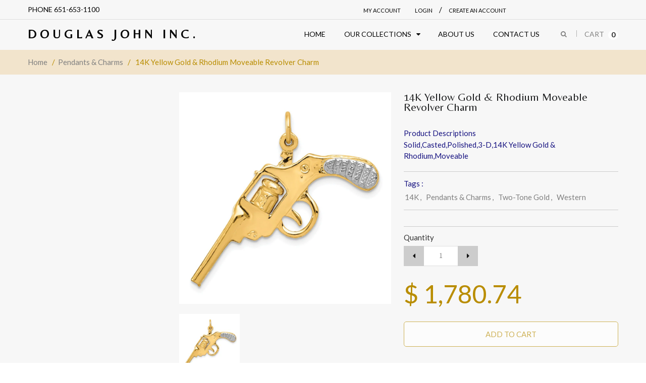

--- FILE ---
content_type: text/html; charset=utf-8
request_url: https://douglasjohninc.com/collections/pendents-charms/products/dji-a0381
body_size: 24032
content:
<!doctype html>
<!--[if IE 8 ]>    <html lang="en" class="no-js ie8"> <![endif]-->
<!--[if (gt IE 9)|!(IE)]><!--> <html lang="en" class="no-js"> <!--<![endif]-->
<head>
  <script src='//d1liekpayvooaz.cloudfront.net/apps/customizery/customizery.js?shop=djohninc.myshopify.com'></script>
  
  <meta charset="UTF-8">
  <meta http-equiv="Content-Type" content="text/html; charset=utf-8">
  <meta name="viewport" content="width=device-width, initial-scale=1, minimum-scale=1, maximum-scale=1" />
  <link rel="canonical" href="https://douglasjohninc.com/products/dji-a0381" />  
  <link href='//fonts.googleapis.com/css?family=Carrois+Gothic' rel='stylesheet' type='text/css'>
  <link href='//fonts.googleapis.com/css?family=Lato:100,300,400,700' rel='stylesheet' type='text/css'>
  <link href='//fonts.googleapis.com/css?family=Raleway:400,600,500,700' rel='stylesheet' type='text/css'>
  <link href='//fonts.googleapis.com/css?family=Belleza' rel='stylesheet' type='text/css'>
  <link href='//fonts.googleapis.com/css?family=Quicksand:300,400,700' rel='stylesheet' type='text/css'>
  
  <meta name="description" content="Solid,Casted,Polished,3-D,14K Yellow Gold &amp;amp; Rhodium,Moveable" />
  

  
  <title>14K Yellow Gold &amp; Rhodium Moveable Revolver Charm | Douglas John Inc.</title>
    

  


  <meta property="og:url" content="https://douglasjohninc.com/products/dji-a0381" />
  <meta property="og:title" content="14K Yellow Gold & Rhodium Moveable Revolver Charm" />
  <meta property="og:description" content="Solid,Casted,Polished,3-D,14K Yellow Gold &amp;amp; Rhodium,Moveable" />
  <meta property="og:image" content="//douglasjohninc.com/cdn/shop/products/A0381_medium.jpg?v=1745021140" />


   



   
<link href='//fonts.googleapis.com/css?family=Carrois+Gothic' rel='stylesheet' type='text/css'>


<link href="//netdna.bootstrapcdn.com/font-awesome/4.2.0/css/font-awesome.min.css" rel="stylesheet" type="text/css" media="all" />
  


<link href="//douglasjohninc.com/cdn/shop/t/6/assets/jquery.fancybox-buttons.css?v=33978135497285767271674770767" rel="stylesheet" type="text/css" media="all" />


<link href="//douglasjohninc.com/cdn/shop/t/6/assets/cs.animate.css?v=40522597814820462281544293365" rel="stylesheet" type="text/css" media="all" />
<link href="//douglasjohninc.com/cdn/shop/t/6/assets/application.css?v=173644680566079112391674770767" rel="stylesheet" type="text/css" media="all" />
<link href="//douglasjohninc.com/cdn/shop/t/6/assets/swatch.css?v=87399360491130504431544293397" rel="stylesheet" type="text/css" media="all" />

<link href="//douglasjohninc.com/cdn/shop/t/6/assets/jquery.owl.carousel.css?v=76588936859521831831674770768" rel="stylesheet" type="text/css" media="all" />
<link href="//douglasjohninc.com/cdn/shop/t/6/assets/jquery.bxslider.css?v=182299447467963507651544293397" rel="stylesheet" type="text/css" media="all" />

<link href="//douglasjohninc.com/cdn/shop/t/6/assets/bootstrap.min.3x.css?v=119150839874280325301544293362" rel="stylesheet" type="text/css" media="all" />

<link href="//douglasjohninc.com/cdn/shop/t/6/assets/cs.bootstrap.3x.css?v=20500598381745888121544293397" rel="stylesheet" type="text/css" media="all" />

<link href="//douglasjohninc.com/cdn/shop/t/6/assets/cs.global.css?v=43784760785030868311674770767" rel="stylesheet" type="text/css" media="all" />
<link href="//douglasjohninc.com/cdn/shop/t/6/assets/cs.style.css?v=79554610315180467751674770767" rel="stylesheet" type="text/css" media="all" />
<link href="//douglasjohninc.com/cdn/shop/t/6/assets/cs.media.3x.css?v=56254005834754936411544293397" rel="stylesheet" type="text/css" media="all" />
  

<script src="//douglasjohninc.com/cdn/shop/t/6/assets/jquery-1.9.1.min.js?v=95800296054546268251544293372" type="text/javascript"></script>
<script src="//douglasjohninc.com/cdn/shop/t/6/assets/jquery.imagesloaded.min.js?v=87590947715040177931544293374" type="text/javascript"></script>

<script src="//douglasjohninc.com/cdn/shop/t/6/assets/bootstrap.min.3x.js?v=59390219201667200651544293362" type="text/javascript"></script>





<script src="//douglasjohninc.com/cdn/shop/t/6/assets/cookies.js?v=152021851494072641811544293365" type="text/javascript"></script>
<script src="//douglasjohninc.com/cdn/shop/t/6/assets/modernizr.js?v=98655220835448841881544293377" type="text/javascript"></script>
<script src="//douglasjohninc.com/cdn/shop/t/6/assets/cs.optionSelect.js?v=54338590596837047101544293366" type="text/javascript"></script>
<script src="//douglasjohninc.com/cdn/shop/t/6/assets/cs.customSelect.js?v=178264080894207938301544293365" type="text/javascript"></script>  
<script src="//douglasjohninc.com/cdn/shop/t/6/assets/application.js?v=7164290524980272531544293397" type="text/javascript"></script>
<script src="//douglasjohninc.com/cdn/shop/t/6/assets/jquery.owl.carousel.min.js?v=63312486295315094921544293374" type="text/javascript"></script>
<script src="//douglasjohninc.com/cdn/shop/t/6/assets/jquery.bxslider.js?v=39282186127077873191544293372" type="text/javascript"></script>
<script src="//douglasjohninc.com/cdn/shop/t/6/assets/skrollr.min.js?v=65272873373743340871544293383" type="text/javascript"></script>





<script src="//douglasjohninc.com/cdn/shop/t/6/assets/jquery.fancybox-buttons.js?v=55176213373343787281544293373" type="text/javascript"></script>


<script src="//douglasjohninc.com/cdn/shop/t/6/assets/jquery.zoom.js?v=7098547149633335911544293375" type="text/javascript"></script>

<script src="/services/javascripts/currencies.js" type="text/javascript"></script>
<script src="//douglasjohninc.com/cdn/shop/t/6/assets/jquery.currencies.min.js?v=148731906405125217661544293373" type="text/javascript"></script>
<script src="//douglasjohninc.com/cdn/shop/t/6/assets/cs.script.js?v=111895454614498694201544293397" type="text/javascript"></script>

  <script>window.performance && window.performance.mark && window.performance.mark('shopify.content_for_header.start');</script><meta id="shopify-digital-wallet" name="shopify-digital-wallet" content="/11850030/digital_wallets/dialog">
<meta name="shopify-checkout-api-token" content="040ae738990ea81ceaf80af4769480bd">
<meta id="in-context-paypal-metadata" data-shop-id="11850030" data-venmo-supported="false" data-environment="production" data-locale="en_US" data-paypal-v4="true" data-currency="USD">
<link rel="alternate" type="application/json+oembed" href="https://douglasjohninc.com/products/dji-a0381.oembed">
<script async="async" src="/checkouts/internal/preloads.js?locale=en-US"></script>
<link rel="preconnect" href="https://shop.app" crossorigin="anonymous">
<script async="async" src="https://shop.app/checkouts/internal/preloads.js?locale=en-US&shop_id=11850030" crossorigin="anonymous"></script>
<script id="shopify-features" type="application/json">{"accessToken":"040ae738990ea81ceaf80af4769480bd","betas":["rich-media-storefront-analytics"],"domain":"douglasjohninc.com","predictiveSearch":true,"shopId":11850030,"locale":"en"}</script>
<script>var Shopify = Shopify || {};
Shopify.shop = "djohninc.myshopify.com";
Shopify.locale = "en";
Shopify.currency = {"active":"USD","rate":"1.0"};
Shopify.country = "US";
Shopify.theme = {"name":"theme-export-djohninc-myshopify-com-jewelry-r1","id":17190125621,"schema_name":null,"schema_version":null,"theme_store_id":null,"role":"main"};
Shopify.theme.handle = "null";
Shopify.theme.style = {"id":null,"handle":null};
Shopify.cdnHost = "douglasjohninc.com/cdn";
Shopify.routes = Shopify.routes || {};
Shopify.routes.root = "/";</script>
<script type="module">!function(o){(o.Shopify=o.Shopify||{}).modules=!0}(window);</script>
<script>!function(o){function n(){var o=[];function n(){o.push(Array.prototype.slice.apply(arguments))}return n.q=o,n}var t=o.Shopify=o.Shopify||{};t.loadFeatures=n(),t.autoloadFeatures=n()}(window);</script>
<script>
  window.ShopifyPay = window.ShopifyPay || {};
  window.ShopifyPay.apiHost = "shop.app\/pay";
  window.ShopifyPay.redirectState = null;
</script>
<script id="shop-js-analytics" type="application/json">{"pageType":"product"}</script>
<script defer="defer" async type="module" src="//douglasjohninc.com/cdn/shopifycloud/shop-js/modules/v2/client.init-shop-cart-sync_WVOgQShq.en.esm.js"></script>
<script defer="defer" async type="module" src="//douglasjohninc.com/cdn/shopifycloud/shop-js/modules/v2/chunk.common_C_13GLB1.esm.js"></script>
<script defer="defer" async type="module" src="//douglasjohninc.com/cdn/shopifycloud/shop-js/modules/v2/chunk.modal_CLfMGd0m.esm.js"></script>
<script type="module">
  await import("//douglasjohninc.com/cdn/shopifycloud/shop-js/modules/v2/client.init-shop-cart-sync_WVOgQShq.en.esm.js");
await import("//douglasjohninc.com/cdn/shopifycloud/shop-js/modules/v2/chunk.common_C_13GLB1.esm.js");
await import("//douglasjohninc.com/cdn/shopifycloud/shop-js/modules/v2/chunk.modal_CLfMGd0m.esm.js");

  window.Shopify.SignInWithShop?.initShopCartSync?.({"fedCMEnabled":true,"windoidEnabled":true});

</script>
<script>
  window.Shopify = window.Shopify || {};
  if (!window.Shopify.featureAssets) window.Shopify.featureAssets = {};
  window.Shopify.featureAssets['shop-js'] = {"shop-cart-sync":["modules/v2/client.shop-cart-sync_DuR37GeY.en.esm.js","modules/v2/chunk.common_C_13GLB1.esm.js","modules/v2/chunk.modal_CLfMGd0m.esm.js"],"init-fed-cm":["modules/v2/client.init-fed-cm_BucUoe6W.en.esm.js","modules/v2/chunk.common_C_13GLB1.esm.js","modules/v2/chunk.modal_CLfMGd0m.esm.js"],"shop-toast-manager":["modules/v2/client.shop-toast-manager_B0JfrpKj.en.esm.js","modules/v2/chunk.common_C_13GLB1.esm.js","modules/v2/chunk.modal_CLfMGd0m.esm.js"],"init-shop-cart-sync":["modules/v2/client.init-shop-cart-sync_WVOgQShq.en.esm.js","modules/v2/chunk.common_C_13GLB1.esm.js","modules/v2/chunk.modal_CLfMGd0m.esm.js"],"shop-button":["modules/v2/client.shop-button_B_U3bv27.en.esm.js","modules/v2/chunk.common_C_13GLB1.esm.js","modules/v2/chunk.modal_CLfMGd0m.esm.js"],"init-windoid":["modules/v2/client.init-windoid_DuP9q_di.en.esm.js","modules/v2/chunk.common_C_13GLB1.esm.js","modules/v2/chunk.modal_CLfMGd0m.esm.js"],"shop-cash-offers":["modules/v2/client.shop-cash-offers_BmULhtno.en.esm.js","modules/v2/chunk.common_C_13GLB1.esm.js","modules/v2/chunk.modal_CLfMGd0m.esm.js"],"pay-button":["modules/v2/client.pay-button_CrPSEbOK.en.esm.js","modules/v2/chunk.common_C_13GLB1.esm.js","modules/v2/chunk.modal_CLfMGd0m.esm.js"],"init-customer-accounts":["modules/v2/client.init-customer-accounts_jNk9cPYQ.en.esm.js","modules/v2/client.shop-login-button_DJ5ldayH.en.esm.js","modules/v2/chunk.common_C_13GLB1.esm.js","modules/v2/chunk.modal_CLfMGd0m.esm.js"],"avatar":["modules/v2/client.avatar_BTnouDA3.en.esm.js"],"checkout-modal":["modules/v2/client.checkout-modal_pBPyh9w8.en.esm.js","modules/v2/chunk.common_C_13GLB1.esm.js","modules/v2/chunk.modal_CLfMGd0m.esm.js"],"init-shop-for-new-customer-accounts":["modules/v2/client.init-shop-for-new-customer-accounts_BUoCy7a5.en.esm.js","modules/v2/client.shop-login-button_DJ5ldayH.en.esm.js","modules/v2/chunk.common_C_13GLB1.esm.js","modules/v2/chunk.modal_CLfMGd0m.esm.js"],"init-customer-accounts-sign-up":["modules/v2/client.init-customer-accounts-sign-up_CnczCz9H.en.esm.js","modules/v2/client.shop-login-button_DJ5ldayH.en.esm.js","modules/v2/chunk.common_C_13GLB1.esm.js","modules/v2/chunk.modal_CLfMGd0m.esm.js"],"init-shop-email-lookup-coordinator":["modules/v2/client.init-shop-email-lookup-coordinator_CzjY5t9o.en.esm.js","modules/v2/chunk.common_C_13GLB1.esm.js","modules/v2/chunk.modal_CLfMGd0m.esm.js"],"shop-follow-button":["modules/v2/client.shop-follow-button_CsYC63q7.en.esm.js","modules/v2/chunk.common_C_13GLB1.esm.js","modules/v2/chunk.modal_CLfMGd0m.esm.js"],"shop-login-button":["modules/v2/client.shop-login-button_DJ5ldayH.en.esm.js","modules/v2/chunk.common_C_13GLB1.esm.js","modules/v2/chunk.modal_CLfMGd0m.esm.js"],"shop-login":["modules/v2/client.shop-login_B9ccPdmx.en.esm.js","modules/v2/chunk.common_C_13GLB1.esm.js","modules/v2/chunk.modal_CLfMGd0m.esm.js"],"lead-capture":["modules/v2/client.lead-capture_D0K_KgYb.en.esm.js","modules/v2/chunk.common_C_13GLB1.esm.js","modules/v2/chunk.modal_CLfMGd0m.esm.js"],"payment-terms":["modules/v2/client.payment-terms_BWmiNN46.en.esm.js","modules/v2/chunk.common_C_13GLB1.esm.js","modules/v2/chunk.modal_CLfMGd0m.esm.js"]};
</script>
<script>(function() {
  var isLoaded = false;
  function asyncLoad() {
    if (isLoaded) return;
    isLoaded = true;
    var urls = ["\/\/d1liekpayvooaz.cloudfront.net\/apps\/customizery\/customizery.js?shop=djohninc.myshopify.com","\/\/www.powr.io\/powr.js?powr-token=djohninc.myshopify.com\u0026external-type=shopify\u0026shop=djohninc.myshopify.com","\/\/cool-image-magnifier.product-image-zoom.com\/js\/core\/main.min.js?timestamp=1652341986\u0026shop=djohninc.myshopify.com"];
    for (var i = 0; i < urls.length; i++) {
      var s = document.createElement('script');
      s.type = 'text/javascript';
      s.async = true;
      s.src = urls[i];
      var x = document.getElementsByTagName('script')[0];
      x.parentNode.insertBefore(s, x);
    }
  };
  if(window.attachEvent) {
    window.attachEvent('onload', asyncLoad);
  } else {
    window.addEventListener('load', asyncLoad, false);
  }
})();</script>
<script id="__st">var __st={"a":11850030,"offset":-21600,"reqid":"de1ca557-f946-45b1-9b23-230506b86c3e-1769620621","pageurl":"douglasjohninc.com\/collections\/pendents-charms\/products\/dji-a0381","u":"913dd395c8fd","p":"product","rtyp":"product","rid":1484871499829};</script>
<script>window.ShopifyPaypalV4VisibilityTracking = true;</script>
<script id="captcha-bootstrap">!function(){'use strict';const t='contact',e='account',n='new_comment',o=[[t,t],['blogs',n],['comments',n],[t,'customer']],c=[[e,'customer_login'],[e,'guest_login'],[e,'recover_customer_password'],[e,'create_customer']],r=t=>t.map((([t,e])=>`form[action*='/${t}']:not([data-nocaptcha='true']) input[name='form_type'][value='${e}']`)).join(','),a=t=>()=>t?[...document.querySelectorAll(t)].map((t=>t.form)):[];function s(){const t=[...o],e=r(t);return a(e)}const i='password',u='form_key',d=['recaptcha-v3-token','g-recaptcha-response','h-captcha-response',i],f=()=>{try{return window.sessionStorage}catch{return}},m='__shopify_v',_=t=>t.elements[u];function p(t,e,n=!1){try{const o=window.sessionStorage,c=JSON.parse(o.getItem(e)),{data:r}=function(t){const{data:e,action:n}=t;return t[m]||n?{data:e,action:n}:{data:t,action:n}}(c);for(const[e,n]of Object.entries(r))t.elements[e]&&(t.elements[e].value=n);n&&o.removeItem(e)}catch(o){console.error('form repopulation failed',{error:o})}}const l='form_type',E='cptcha';function T(t){t.dataset[E]=!0}const w=window,h=w.document,L='Shopify',v='ce_forms',y='captcha';let A=!1;((t,e)=>{const n=(g='f06e6c50-85a8-45c8-87d0-21a2b65856fe',I='https://cdn.shopify.com/shopifycloud/storefront-forms-hcaptcha/ce_storefront_forms_captcha_hcaptcha.v1.5.2.iife.js',D={infoText:'Protected by hCaptcha',privacyText:'Privacy',termsText:'Terms'},(t,e,n)=>{const o=w[L][v],c=o.bindForm;if(c)return c(t,g,e,D).then(n);var r;o.q.push([[t,g,e,D],n]),r=I,A||(h.body.append(Object.assign(h.createElement('script'),{id:'captcha-provider',async:!0,src:r})),A=!0)});var g,I,D;w[L]=w[L]||{},w[L][v]=w[L][v]||{},w[L][v].q=[],w[L][y]=w[L][y]||{},w[L][y].protect=function(t,e){n(t,void 0,e),T(t)},Object.freeze(w[L][y]),function(t,e,n,w,h,L){const[v,y,A,g]=function(t,e,n){const i=e?o:[],u=t?c:[],d=[...i,...u],f=r(d),m=r(i),_=r(d.filter((([t,e])=>n.includes(e))));return[a(f),a(m),a(_),s()]}(w,h,L),I=t=>{const e=t.target;return e instanceof HTMLFormElement?e:e&&e.form},D=t=>v().includes(t);t.addEventListener('submit',(t=>{const e=I(t);if(!e)return;const n=D(e)&&!e.dataset.hcaptchaBound&&!e.dataset.recaptchaBound,o=_(e),c=g().includes(e)&&(!o||!o.value);(n||c)&&t.preventDefault(),c&&!n&&(function(t){try{if(!f())return;!function(t){const e=f();if(!e)return;const n=_(t);if(!n)return;const o=n.value;o&&e.removeItem(o)}(t);const e=Array.from(Array(32),(()=>Math.random().toString(36)[2])).join('');!function(t,e){_(t)||t.append(Object.assign(document.createElement('input'),{type:'hidden',name:u})),t.elements[u].value=e}(t,e),function(t,e){const n=f();if(!n)return;const o=[...t.querySelectorAll(`input[type='${i}']`)].map((({name:t})=>t)),c=[...d,...o],r={};for(const[a,s]of new FormData(t).entries())c.includes(a)||(r[a]=s);n.setItem(e,JSON.stringify({[m]:1,action:t.action,data:r}))}(t,e)}catch(e){console.error('failed to persist form',e)}}(e),e.submit())}));const S=(t,e)=>{t&&!t.dataset[E]&&(n(t,e.some((e=>e===t))),T(t))};for(const o of['focusin','change'])t.addEventListener(o,(t=>{const e=I(t);D(e)&&S(e,y())}));const B=e.get('form_key'),M=e.get(l),P=B&&M;t.addEventListener('DOMContentLoaded',(()=>{const t=y();if(P)for(const e of t)e.elements[l].value===M&&p(e,B);[...new Set([...A(),...v().filter((t=>'true'===t.dataset.shopifyCaptcha))])].forEach((e=>S(e,t)))}))}(h,new URLSearchParams(w.location.search),n,t,e,['guest_login'])})(!0,!0)}();</script>
<script integrity="sha256-4kQ18oKyAcykRKYeNunJcIwy7WH5gtpwJnB7kiuLZ1E=" data-source-attribution="shopify.loadfeatures" defer="defer" src="//douglasjohninc.com/cdn/shopifycloud/storefront/assets/storefront/load_feature-a0a9edcb.js" crossorigin="anonymous"></script>
<script crossorigin="anonymous" defer="defer" src="//douglasjohninc.com/cdn/shopifycloud/storefront/assets/shopify_pay/storefront-65b4c6d7.js?v=20250812"></script>
<script data-source-attribution="shopify.dynamic_checkout.dynamic.init">var Shopify=Shopify||{};Shopify.PaymentButton=Shopify.PaymentButton||{isStorefrontPortableWallets:!0,init:function(){window.Shopify.PaymentButton.init=function(){};var t=document.createElement("script");t.src="https://douglasjohninc.com/cdn/shopifycloud/portable-wallets/latest/portable-wallets.en.js",t.type="module",document.head.appendChild(t)}};
</script>
<script data-source-attribution="shopify.dynamic_checkout.buyer_consent">
  function portableWalletsHideBuyerConsent(e){var t=document.getElementById("shopify-buyer-consent"),n=document.getElementById("shopify-subscription-policy-button");t&&n&&(t.classList.add("hidden"),t.setAttribute("aria-hidden","true"),n.removeEventListener("click",e))}function portableWalletsShowBuyerConsent(e){var t=document.getElementById("shopify-buyer-consent"),n=document.getElementById("shopify-subscription-policy-button");t&&n&&(t.classList.remove("hidden"),t.removeAttribute("aria-hidden"),n.addEventListener("click",e))}window.Shopify?.PaymentButton&&(window.Shopify.PaymentButton.hideBuyerConsent=portableWalletsHideBuyerConsent,window.Shopify.PaymentButton.showBuyerConsent=portableWalletsShowBuyerConsent);
</script>
<script data-source-attribution="shopify.dynamic_checkout.cart.bootstrap">document.addEventListener("DOMContentLoaded",(function(){function t(){return document.querySelector("shopify-accelerated-checkout-cart, shopify-accelerated-checkout")}if(t())Shopify.PaymentButton.init();else{new MutationObserver((function(e,n){t()&&(Shopify.PaymentButton.init(),n.disconnect())})).observe(document.body,{childList:!0,subtree:!0})}}));
</script>
<link id="shopify-accelerated-checkout-styles" rel="stylesheet" media="screen" href="https://douglasjohninc.com/cdn/shopifycloud/portable-wallets/latest/accelerated-checkout-backwards-compat.css" crossorigin="anonymous">
<style id="shopify-accelerated-checkout-cart">
        #shopify-buyer-consent {
  margin-top: 1em;
  display: inline-block;
  width: 100%;
}

#shopify-buyer-consent.hidden {
  display: none;
}

#shopify-subscription-policy-button {
  background: none;
  border: none;
  padding: 0;
  text-decoration: underline;
  font-size: inherit;
  cursor: pointer;
}

#shopify-subscription-policy-button::before {
  box-shadow: none;
}

      </style>

<script>window.performance && window.performance.mark && window.performance.mark('shopify.content_for_header.end');</script>
  <link href="//douglasjohninc.com/cdn/shop/t/6/assets/shopstorm-apps.scss.css?v=171741041567533051491544293397" rel="stylesheet" type="text/css" media="all" />
 
 
    
    <script src="//douglasjohninc.com/cdn/shop/t/6/assets/jquery.productimagezoom.js?v=98496323103274365831544293374" type="text/javascript"></script>
    <script src="//douglasjohninc.com/cdn/shop/t/6/assets/productimagezoom.js?v=5544768337014997531544293381" type="text/javascript"></script>
    <link href="//douglasjohninc.com/cdn/shop/t/6/assets/productimagezoom.css?v=85356697360296514211544293381" rel="stylesheet" type="text/css" media="all" />
    <script type="text/javascript">
      var imazeZoomOptions = {
        'responsive': true,
        'scrollZoom': false,
        'imageCrossfade': false,
        'loadingIcon': false,
        'easing': false,
        'easingType': 'zoomdefault',
        'easingDuration': 2000,
        'lensSize': 200,
        'zoomWindowWidth': 400,
        'zoomWindowHeight': 400,
        'zoomWindowOffetx': 5,
        'zoomWindowOffety': 0,
        'zoomWindowPosition': 1,
        'lensFadeIn': false,
        'lensFadeOut': false,
        'zoomWindowFadeIn': false,
        'zoomWindowFadeOut': false,
        'zoomTintFadeIn': false,
        'zoomTintFadeOut': false,
        'borderSize': 4,
        'zoomLens': true,
        'borderColour': '#888',
        'lensBorder': 1,
        'lensShape': 'square',
        'zoomType': 'window',
        'containLensZoom': false,
        'lensColour': 'white',
        'lensOpacity': 0.4,
        'lenszoom': false,
        'tint': false,
        'tintColour': '#333',
        'tintOpacity': 0.4,
        'cursor': 'default',
        'isWindowActive': true,
        'gallery':'ImageZoomGallery','galleryActiveClass': 'active',
        'constrainType':"height", 'constrainSize':false
      };
    
    </script>
    

<link href="https://monorail-edge.shopifysvc.com" rel="dns-prefetch">
<script>(function(){if ("sendBeacon" in navigator && "performance" in window) {try {var session_token_from_headers = performance.getEntriesByType('navigation')[0].serverTiming.find(x => x.name == '_s').description;} catch {var session_token_from_headers = undefined;}var session_cookie_matches = document.cookie.match(/_shopify_s=([^;]*)/);var session_token_from_cookie = session_cookie_matches && session_cookie_matches.length === 2 ? session_cookie_matches[1] : "";var session_token = session_token_from_headers || session_token_from_cookie || "";function handle_abandonment_event(e) {var entries = performance.getEntries().filter(function(entry) {return /monorail-edge.shopifysvc.com/.test(entry.name);});if (!window.abandonment_tracked && entries.length === 0) {window.abandonment_tracked = true;var currentMs = Date.now();var navigation_start = performance.timing.navigationStart;var payload = {shop_id: 11850030,url: window.location.href,navigation_start,duration: currentMs - navigation_start,session_token,page_type: "product"};window.navigator.sendBeacon("https://monorail-edge.shopifysvc.com/v1/produce", JSON.stringify({schema_id: "online_store_buyer_site_abandonment/1.1",payload: payload,metadata: {event_created_at_ms: currentMs,event_sent_at_ms: currentMs}}));}}window.addEventListener('pagehide', handle_abandonment_event);}}());</script>
<script id="web-pixels-manager-setup">(function e(e,d,r,n,o){if(void 0===o&&(o={}),!Boolean(null===(a=null===(i=window.Shopify)||void 0===i?void 0:i.analytics)||void 0===a?void 0:a.replayQueue)){var i,a;window.Shopify=window.Shopify||{};var t=window.Shopify;t.analytics=t.analytics||{};var s=t.analytics;s.replayQueue=[],s.publish=function(e,d,r){return s.replayQueue.push([e,d,r]),!0};try{self.performance.mark("wpm:start")}catch(e){}var l=function(){var e={modern:/Edge?\/(1{2}[4-9]|1[2-9]\d|[2-9]\d{2}|\d{4,})\.\d+(\.\d+|)|Firefox\/(1{2}[4-9]|1[2-9]\d|[2-9]\d{2}|\d{4,})\.\d+(\.\d+|)|Chrom(ium|e)\/(9{2}|\d{3,})\.\d+(\.\d+|)|(Maci|X1{2}).+ Version\/(15\.\d+|(1[6-9]|[2-9]\d|\d{3,})\.\d+)([,.]\d+|)( \(\w+\)|)( Mobile\/\w+|) Safari\/|Chrome.+OPR\/(9{2}|\d{3,})\.\d+\.\d+|(CPU[ +]OS|iPhone[ +]OS|CPU[ +]iPhone|CPU IPhone OS|CPU iPad OS)[ +]+(15[._]\d+|(1[6-9]|[2-9]\d|\d{3,})[._]\d+)([._]\d+|)|Android:?[ /-](13[3-9]|1[4-9]\d|[2-9]\d{2}|\d{4,})(\.\d+|)(\.\d+|)|Android.+Firefox\/(13[5-9]|1[4-9]\d|[2-9]\d{2}|\d{4,})\.\d+(\.\d+|)|Android.+Chrom(ium|e)\/(13[3-9]|1[4-9]\d|[2-9]\d{2}|\d{4,})\.\d+(\.\d+|)|SamsungBrowser\/([2-9]\d|\d{3,})\.\d+/,legacy:/Edge?\/(1[6-9]|[2-9]\d|\d{3,})\.\d+(\.\d+|)|Firefox\/(5[4-9]|[6-9]\d|\d{3,})\.\d+(\.\d+|)|Chrom(ium|e)\/(5[1-9]|[6-9]\d|\d{3,})\.\d+(\.\d+|)([\d.]+$|.*Safari\/(?![\d.]+ Edge\/[\d.]+$))|(Maci|X1{2}).+ Version\/(10\.\d+|(1[1-9]|[2-9]\d|\d{3,})\.\d+)([,.]\d+|)( \(\w+\)|)( Mobile\/\w+|) Safari\/|Chrome.+OPR\/(3[89]|[4-9]\d|\d{3,})\.\d+\.\d+|(CPU[ +]OS|iPhone[ +]OS|CPU[ +]iPhone|CPU IPhone OS|CPU iPad OS)[ +]+(10[._]\d+|(1[1-9]|[2-9]\d|\d{3,})[._]\d+)([._]\d+|)|Android:?[ /-](13[3-9]|1[4-9]\d|[2-9]\d{2}|\d{4,})(\.\d+|)(\.\d+|)|Mobile Safari.+OPR\/([89]\d|\d{3,})\.\d+\.\d+|Android.+Firefox\/(13[5-9]|1[4-9]\d|[2-9]\d{2}|\d{4,})\.\d+(\.\d+|)|Android.+Chrom(ium|e)\/(13[3-9]|1[4-9]\d|[2-9]\d{2}|\d{4,})\.\d+(\.\d+|)|Android.+(UC? ?Browser|UCWEB|U3)[ /]?(15\.([5-9]|\d{2,})|(1[6-9]|[2-9]\d|\d{3,})\.\d+)\.\d+|SamsungBrowser\/(5\.\d+|([6-9]|\d{2,})\.\d+)|Android.+MQ{2}Browser\/(14(\.(9|\d{2,})|)|(1[5-9]|[2-9]\d|\d{3,})(\.\d+|))(\.\d+|)|K[Aa][Ii]OS\/(3\.\d+|([4-9]|\d{2,})\.\d+)(\.\d+|)/},d=e.modern,r=e.legacy,n=navigator.userAgent;return n.match(d)?"modern":n.match(r)?"legacy":"unknown"}(),u="modern"===l?"modern":"legacy",c=(null!=n?n:{modern:"",legacy:""})[u],f=function(e){return[e.baseUrl,"/wpm","/b",e.hashVersion,"modern"===e.buildTarget?"m":"l",".js"].join("")}({baseUrl:d,hashVersion:r,buildTarget:u}),m=function(e){var d=e.version,r=e.bundleTarget,n=e.surface,o=e.pageUrl,i=e.monorailEndpoint;return{emit:function(e){var a=e.status,t=e.errorMsg,s=(new Date).getTime(),l=JSON.stringify({metadata:{event_sent_at_ms:s},events:[{schema_id:"web_pixels_manager_load/3.1",payload:{version:d,bundle_target:r,page_url:o,status:a,surface:n,error_msg:t},metadata:{event_created_at_ms:s}}]});if(!i)return console&&console.warn&&console.warn("[Web Pixels Manager] No Monorail endpoint provided, skipping logging."),!1;try{return self.navigator.sendBeacon.bind(self.navigator)(i,l)}catch(e){}var u=new XMLHttpRequest;try{return u.open("POST",i,!0),u.setRequestHeader("Content-Type","text/plain"),u.send(l),!0}catch(e){return console&&console.warn&&console.warn("[Web Pixels Manager] Got an unhandled error while logging to Monorail."),!1}}}}({version:r,bundleTarget:l,surface:e.surface,pageUrl:self.location.href,monorailEndpoint:e.monorailEndpoint});try{o.browserTarget=l,function(e){var d=e.src,r=e.async,n=void 0===r||r,o=e.onload,i=e.onerror,a=e.sri,t=e.scriptDataAttributes,s=void 0===t?{}:t,l=document.createElement("script"),u=document.querySelector("head"),c=document.querySelector("body");if(l.async=n,l.src=d,a&&(l.integrity=a,l.crossOrigin="anonymous"),s)for(var f in s)if(Object.prototype.hasOwnProperty.call(s,f))try{l.dataset[f]=s[f]}catch(e){}if(o&&l.addEventListener("load",o),i&&l.addEventListener("error",i),u)u.appendChild(l);else{if(!c)throw new Error("Did not find a head or body element to append the script");c.appendChild(l)}}({src:f,async:!0,onload:function(){if(!function(){var e,d;return Boolean(null===(d=null===(e=window.Shopify)||void 0===e?void 0:e.analytics)||void 0===d?void 0:d.initialized)}()){var d=window.webPixelsManager.init(e)||void 0;if(d){var r=window.Shopify.analytics;r.replayQueue.forEach((function(e){var r=e[0],n=e[1],o=e[2];d.publishCustomEvent(r,n,o)})),r.replayQueue=[],r.publish=d.publishCustomEvent,r.visitor=d.visitor,r.initialized=!0}}},onerror:function(){return m.emit({status:"failed",errorMsg:"".concat(f," has failed to load")})},sri:function(e){var d=/^sha384-[A-Za-z0-9+/=]+$/;return"string"==typeof e&&d.test(e)}(c)?c:"",scriptDataAttributes:o}),m.emit({status:"loading"})}catch(e){m.emit({status:"failed",errorMsg:(null==e?void 0:e.message)||"Unknown error"})}}})({shopId: 11850030,storefrontBaseUrl: "https://douglasjohninc.com",extensionsBaseUrl: "https://extensions.shopifycdn.com/cdn/shopifycloud/web-pixels-manager",monorailEndpoint: "https://monorail-edge.shopifysvc.com/unstable/produce_batch",surface: "storefront-renderer",enabledBetaFlags: ["2dca8a86"],webPixelsConfigList: [{"id":"shopify-app-pixel","configuration":"{}","eventPayloadVersion":"v1","runtimeContext":"STRICT","scriptVersion":"0450","apiClientId":"shopify-pixel","type":"APP","privacyPurposes":["ANALYTICS","MARKETING"]},{"id":"shopify-custom-pixel","eventPayloadVersion":"v1","runtimeContext":"LAX","scriptVersion":"0450","apiClientId":"shopify-pixel","type":"CUSTOM","privacyPurposes":["ANALYTICS","MARKETING"]}],isMerchantRequest: false,initData: {"shop":{"name":"Douglas John Inc.","paymentSettings":{"currencyCode":"USD"},"myshopifyDomain":"djohninc.myshopify.com","countryCode":"US","storefrontUrl":"https:\/\/douglasjohninc.com"},"customer":null,"cart":null,"checkout":null,"productVariants":[{"price":{"amount":1780.74,"currencyCode":"USD"},"product":{"title":"14K Yellow Gold \u0026 Rhodium Moveable Revolver Charm","vendor":"QG-Goldbook","id":"1484871499829","untranslatedTitle":"14K Yellow Gold \u0026 Rhodium Moveable Revolver Charm","url":"\/products\/dji-a0381","type":"Western"},"id":"12984960417845","image":{"src":"\/\/douglasjohninc.com\/cdn\/shop\/products\/A0381.jpg?v=1745021140"},"sku":"A0381","title":"4.12 g \/ 20.5 mm \/ 36 mm","untranslatedTitle":"4.12 g \/ 20.5 mm \/ 36 mm"}],"purchasingCompany":null},},"https://douglasjohninc.com/cdn","fcfee988w5aeb613cpc8e4bc33m6693e112",{"modern":"","legacy":""},{"shopId":"11850030","storefrontBaseUrl":"https:\/\/douglasjohninc.com","extensionBaseUrl":"https:\/\/extensions.shopifycdn.com\/cdn\/shopifycloud\/web-pixels-manager","surface":"storefront-renderer","enabledBetaFlags":"[\"2dca8a86\"]","isMerchantRequest":"false","hashVersion":"fcfee988w5aeb613cpc8e4bc33m6693e112","publish":"custom","events":"[[\"page_viewed\",{}],[\"product_viewed\",{\"productVariant\":{\"price\":{\"amount\":1780.74,\"currencyCode\":\"USD\"},\"product\":{\"title\":\"14K Yellow Gold \u0026 Rhodium Moveable Revolver Charm\",\"vendor\":\"QG-Goldbook\",\"id\":\"1484871499829\",\"untranslatedTitle\":\"14K Yellow Gold \u0026 Rhodium Moveable Revolver Charm\",\"url\":\"\/products\/dji-a0381\",\"type\":\"Western\"},\"id\":\"12984960417845\",\"image\":{\"src\":\"\/\/douglasjohninc.com\/cdn\/shop\/products\/A0381.jpg?v=1745021140\"},\"sku\":\"A0381\",\"title\":\"4.12 g \/ 20.5 mm \/ 36 mm\",\"untranslatedTitle\":\"4.12 g \/ 20.5 mm \/ 36 mm\"}}]]"});</script><script>
  window.ShopifyAnalytics = window.ShopifyAnalytics || {};
  window.ShopifyAnalytics.meta = window.ShopifyAnalytics.meta || {};
  window.ShopifyAnalytics.meta.currency = 'USD';
  var meta = {"product":{"id":1484871499829,"gid":"gid:\/\/shopify\/Product\/1484871499829","vendor":"QG-Goldbook","type":"Western","handle":"dji-a0381","variants":[{"id":12984960417845,"price":178074,"name":"14K Yellow Gold \u0026 Rhodium Moveable Revolver Charm - 4.12 g \/ 20.5 mm \/ 36 mm","public_title":"4.12 g \/ 20.5 mm \/ 36 mm","sku":"A0381"}],"remote":false},"page":{"pageType":"product","resourceType":"product","resourceId":1484871499829,"requestId":"de1ca557-f946-45b1-9b23-230506b86c3e-1769620621"}};
  for (var attr in meta) {
    window.ShopifyAnalytics.meta[attr] = meta[attr];
  }
</script>
<script class="analytics">
  (function () {
    var customDocumentWrite = function(content) {
      var jquery = null;

      if (window.jQuery) {
        jquery = window.jQuery;
      } else if (window.Checkout && window.Checkout.$) {
        jquery = window.Checkout.$;
      }

      if (jquery) {
        jquery('body').append(content);
      }
    };

    var hasLoggedConversion = function(token) {
      if (token) {
        return document.cookie.indexOf('loggedConversion=' + token) !== -1;
      }
      return false;
    }

    var setCookieIfConversion = function(token) {
      if (token) {
        var twoMonthsFromNow = new Date(Date.now());
        twoMonthsFromNow.setMonth(twoMonthsFromNow.getMonth() + 2);

        document.cookie = 'loggedConversion=' + token + '; expires=' + twoMonthsFromNow;
      }
    }

    var trekkie = window.ShopifyAnalytics.lib = window.trekkie = window.trekkie || [];
    if (trekkie.integrations) {
      return;
    }
    trekkie.methods = [
      'identify',
      'page',
      'ready',
      'track',
      'trackForm',
      'trackLink'
    ];
    trekkie.factory = function(method) {
      return function() {
        var args = Array.prototype.slice.call(arguments);
        args.unshift(method);
        trekkie.push(args);
        return trekkie;
      };
    };
    for (var i = 0; i < trekkie.methods.length; i++) {
      var key = trekkie.methods[i];
      trekkie[key] = trekkie.factory(key);
    }
    trekkie.load = function(config) {
      trekkie.config = config || {};
      trekkie.config.initialDocumentCookie = document.cookie;
      var first = document.getElementsByTagName('script')[0];
      var script = document.createElement('script');
      script.type = 'text/javascript';
      script.onerror = function(e) {
        var scriptFallback = document.createElement('script');
        scriptFallback.type = 'text/javascript';
        scriptFallback.onerror = function(error) {
                var Monorail = {
      produce: function produce(monorailDomain, schemaId, payload) {
        var currentMs = new Date().getTime();
        var event = {
          schema_id: schemaId,
          payload: payload,
          metadata: {
            event_created_at_ms: currentMs,
            event_sent_at_ms: currentMs
          }
        };
        return Monorail.sendRequest("https://" + monorailDomain + "/v1/produce", JSON.stringify(event));
      },
      sendRequest: function sendRequest(endpointUrl, payload) {
        // Try the sendBeacon API
        if (window && window.navigator && typeof window.navigator.sendBeacon === 'function' && typeof window.Blob === 'function' && !Monorail.isIos12()) {
          var blobData = new window.Blob([payload], {
            type: 'text/plain'
          });

          if (window.navigator.sendBeacon(endpointUrl, blobData)) {
            return true;
          } // sendBeacon was not successful

        } // XHR beacon

        var xhr = new XMLHttpRequest();

        try {
          xhr.open('POST', endpointUrl);
          xhr.setRequestHeader('Content-Type', 'text/plain');
          xhr.send(payload);
        } catch (e) {
          console.log(e);
        }

        return false;
      },
      isIos12: function isIos12() {
        return window.navigator.userAgent.lastIndexOf('iPhone; CPU iPhone OS 12_') !== -1 || window.navigator.userAgent.lastIndexOf('iPad; CPU OS 12_') !== -1;
      }
    };
    Monorail.produce('monorail-edge.shopifysvc.com',
      'trekkie_storefront_load_errors/1.1',
      {shop_id: 11850030,
      theme_id: 17190125621,
      app_name: "storefront",
      context_url: window.location.href,
      source_url: "//douglasjohninc.com/cdn/s/trekkie.storefront.a804e9514e4efded663580eddd6991fcc12b5451.min.js"});

        };
        scriptFallback.async = true;
        scriptFallback.src = '//douglasjohninc.com/cdn/s/trekkie.storefront.a804e9514e4efded663580eddd6991fcc12b5451.min.js';
        first.parentNode.insertBefore(scriptFallback, first);
      };
      script.async = true;
      script.src = '//douglasjohninc.com/cdn/s/trekkie.storefront.a804e9514e4efded663580eddd6991fcc12b5451.min.js';
      first.parentNode.insertBefore(script, first);
    };
    trekkie.load(
      {"Trekkie":{"appName":"storefront","development":false,"defaultAttributes":{"shopId":11850030,"isMerchantRequest":null,"themeId":17190125621,"themeCityHash":"10647978332817944303","contentLanguage":"en","currency":"USD","eventMetadataId":"4426e82b-a18e-4a40-815d-922cdc974f84"},"isServerSideCookieWritingEnabled":true,"monorailRegion":"shop_domain","enabledBetaFlags":["65f19447","b5387b81"]},"Session Attribution":{},"S2S":{"facebookCapiEnabled":false,"source":"trekkie-storefront-renderer","apiClientId":580111}}
    );

    var loaded = false;
    trekkie.ready(function() {
      if (loaded) return;
      loaded = true;

      window.ShopifyAnalytics.lib = window.trekkie;

      var originalDocumentWrite = document.write;
      document.write = customDocumentWrite;
      try { window.ShopifyAnalytics.merchantGoogleAnalytics.call(this); } catch(error) {};
      document.write = originalDocumentWrite;

      window.ShopifyAnalytics.lib.page(null,{"pageType":"product","resourceType":"product","resourceId":1484871499829,"requestId":"de1ca557-f946-45b1-9b23-230506b86c3e-1769620621","shopifyEmitted":true});

      var match = window.location.pathname.match(/checkouts\/(.+)\/(thank_you|post_purchase)/)
      var token = match? match[1]: undefined;
      if (!hasLoggedConversion(token)) {
        setCookieIfConversion(token);
        window.ShopifyAnalytics.lib.track("Viewed Product",{"currency":"USD","variantId":12984960417845,"productId":1484871499829,"productGid":"gid:\/\/shopify\/Product\/1484871499829","name":"14K Yellow Gold \u0026 Rhodium Moveable Revolver Charm - 4.12 g \/ 20.5 mm \/ 36 mm","price":"1780.74","sku":"A0381","brand":"QG-Goldbook","variant":"4.12 g \/ 20.5 mm \/ 36 mm","category":"Western","nonInteraction":true,"remote":false},undefined,undefined,{"shopifyEmitted":true});
      window.ShopifyAnalytics.lib.track("monorail:\/\/trekkie_storefront_viewed_product\/1.1",{"currency":"USD","variantId":12984960417845,"productId":1484871499829,"productGid":"gid:\/\/shopify\/Product\/1484871499829","name":"14K Yellow Gold \u0026 Rhodium Moveable Revolver Charm - 4.12 g \/ 20.5 mm \/ 36 mm","price":"1780.74","sku":"A0381","brand":"QG-Goldbook","variant":"4.12 g \/ 20.5 mm \/ 36 mm","category":"Western","nonInteraction":true,"remote":false,"referer":"https:\/\/douglasjohninc.com\/collections\/pendents-charms\/products\/dji-a0381"});
      }
    });


        var eventsListenerScript = document.createElement('script');
        eventsListenerScript.async = true;
        eventsListenerScript.src = "//douglasjohninc.com/cdn/shopifycloud/storefront/assets/shop_events_listener-3da45d37.js";
        document.getElementsByTagName('head')[0].appendChild(eventsListenerScript);

})();</script>
<script
  defer
  src="https://douglasjohninc.com/cdn/shopifycloud/perf-kit/shopify-perf-kit-3.1.0.min.js"
  data-application="storefront-renderer"
  data-shop-id="11850030"
  data-render-region="gcp-us-central1"
  data-page-type="product"
  data-theme-instance-id="17190125621"
  data-theme-name=""
  data-theme-version=""
  data-monorail-region="shop_domain"
  data-resource-timing-sampling-rate="10"
  data-shs="true"
  data-shs-beacon="true"
  data-shs-export-with-fetch="true"
  data-shs-logs-sample-rate="1"
  data-shs-beacon-endpoint="https://douglasjohninc.com/api/collect"
></script>
</head>
<body itemscope itemtype="http://schema.org/WebPage" class="templateProduct">
  
  <!-- Header -->
  <header id="top" class="fadeInDown clearfix">
    

<!--top-->
<div class="container">
  <div class="top row">

    <div class="col-md-6 phone-shopping">
      <span>PHONE 651-653-1100</span>
    </div>
     <div class="col-md-18">
      <ul class="text-right">
        <li class="customer-links hidden-xs">
          

<ul id="accounts" class="list-inline">
  <li class="my-account">
    <a href="/account">My Account</a>
  </li>
  
  <li class="login">
    
    <span id="loginButton" class="dropdown-toggle" data-toggle="dropdown">
      Login
      <i class="sub-dropdown1"></i>
      <i class="sub-dropdown"></i>
    </span>

    <!-- Customer Account Login -->
    <div id="loginBox" class="dropdown-menu text-left">
      <form method="post" action="/account/login" id="customer_login" accept-charset="UTF-8" data-login-with-shop-sign-in="true"><input type="hidden" name="form_type" value="customer_login" /><input type="hidden" name="utf8" value="✓" />

      <div id="bodyBox">
        <ul class="control-container customer-accounts list-unstyled">
          <li class="clearfix">
            <label for="customer_email_box" class="control-label">Email Address <span class="req">*</span></label>
            <input type="email" value="" name="customer[email]" id="customer_email_box" class="form-control" />
          </li>
          
          <li class="clearfix">
            <label for="customer_password_box" class="control-label">Password <span class="req">*</span></label>
            <input type="password" value="" name="customer[password]" id="customer_password_box" class="form-control password" />
          </li>
          
          <li class="clearfix">
            <button class="btn" type="submit">Login</button>
          </li>
          <li class="clearfix">
            <a class="action btn btn-1" href="/account/register">Create an account</a>
          </li>
        </ul>
      </div>
      </form>

    </div>

    
  </li>
  <li>/</li>
   
  <li class="register">
    <a href="https://shopify.com/11850030/account?locale=en" id="customer_register_link">Create an account</a>
  </li>
  
  
</ul>



        </li>
		
        
        
        
        
      </ul>
    </div>

  </div>
</div>
<!--End top-->

<div class="line"></div>

<!-- Navigation -->
<div class="container">
  <div class="top-navigation">

    <ul class="list-inline">
      <li class="top-logo">
        <a id="site-title" href="/" title="Douglas John Inc.">
          
          Douglas John Inc.
          
        </a>
      </li>

      <li class="navigation">
        
<nav class="navbar" role="navigation">
  <div class="clearfix">
    <div class="navbar-header">
      <button type="button" class="navbar-toggle" data-toggle="collapse" data-target=".navbar-collapse">
        <span class="sr-only">Toggle main navigation</span>
        <span class="icon-bar"></span>
        <span class="icon-bar"></span>
        <span class="icon-bar"></span>
      </button>
    </div>

    <div class="is-mobile visible-xs">
      <ul class="list-inline">
        <li class="is-mobile-menu">
          <div class="btn-navbar" data-toggle="collapse" data-target=".navbar-collapse">
            <span class="icon-bar-group">
              <span class="icon-bar"></span>
              <span class="icon-bar"></span>
              <span class="icon-bar"></span>
            </span>
          </div>
        </li>

        
        <li class="is-mobile-login">
          <div class="btn-group">
            <div class="dropdown-toggle" data-toggle="dropdown">
              <i class="fa fa-user"></i>
            </div>
            <ul class="customer dropdown-menu">
              
              <li class="logout">
                <a href="/account/login">Login</a>
              </li>
              <li class="account">
                <a href="/account/register">Register</a>
              </li>
              
            </ul>
          </div>
        </li>
        
        
        <li class="is-mobile-wl">
          <a href="/pages/wish-list"><i class="fa fa-heart"></i></a>
        </li>
        
        
        
        

        <li class="is-mobile-cart">
          <a href="/cart"><i class="fa fa-shopping-cart"></i></a>
        </li>
      </ul>
    </div>

    <div class="collapse navbar-collapse"> 
      <ul class="nav navbar-nav hoverMenuWrapper">
        
        




<li class="nav-item">
  <a href="/">
    <span>Home</span>
  </a>
</li>






        
        


<li class="dropdown mega-menu">
  <a href="/collections" class="dropdown-toggle dropdown-link" data-toggle="dropdown">
    <span>Our Collections</span>
    
    <i class="fa fa-caret-down"></i>
    
    <i class="sub-dropdown1 visible-sm visible-md visible-lg"></i>
    <i class="sub-dropdown visible-sm visible-md visible-lg"></i>
  </a>
  
  <div class="megamenu-container megamenu-container-1 dropdown-menu banner-bottom mega-col-5">
    
    <ul class="sub-mega-menu">
	  
      <li>
        
        <ul>
          <li class="list-title">Fine Jewelry</li>
          
          <li class="list-unstyled li-sub-mega">
            <a href="/collections/bracelets">Bracelets
            
            
            
            
            </a>      
          </li>
          
          <li class="list-unstyled li-sub-mega">
            <a href="/collections/chains">Chains
            
            
            
            
            </a>      
          </li>
          
          <li class="list-unstyled li-sub-mega">
            <a href="/collections/pendents-charms">Pendants &amp; Charms
            
            
            
            
            </a>      
          </li>
          
          <li class="list-unstyled li-sub-mega">
            <a href="/collections/necklaces">Necklaces
            
            
            
            
            </a>      
          </li>
          
          <li class="list-unstyled li-sub-mega">
            <a href="/collections/rings">Rings
            
            
            
            
            </a>      
          </li>
          
          <li class="list-unstyled li-sub-mega">
            <a href="/collections/earrings">Earrings
            
            
            
            
            </a>      
          </li>
          
        </ul>
      </li>
      
	  
      <li>
        
        <ul>
          <li class="list-title">Fashion Jewelry</li>
          
          <li class="list-unstyled li-sub-mega">
            <a href="/collections/amore-la-vita">Amore La Vita
            
            
            
             
            </a>
          </li>
          
        </ul>
      </li>
	  
      
      <li>
        
        <ul>
          <li class="list-title">Bells</li>
          
          <li class="list-unstyled li-sub-mega">
            <a href="/collections/door-knockers">Door Knockers
            
            
            
            
            </a>
          </li>
          
          <li class="list-unstyled li-sub-mega">
            <a href="/collections/door-bell-straps">Door Bell Straps
            
            
            
            
            </a>
          </li>
          
          <li class="list-unstyled li-sub-mega">
            <a href="/collections/santa-bells">Santa Bells
            
            
            
            
            </a>
          </li>
          
          <li class="list-unstyled li-sub-mega">
            <a href="/collections/christmas-ornaments-1">Christmas Ornaments
            
            
            
            
            </a>
          </li>
          
          <li class="list-unstyled li-sub-mega">
            <a href="/collections/sleigh-bells">Sleigh Bells
            
            
            
            
            </a>
          </li>
          
        </ul>
      </li>
	  
      
      <li>
        
        <ul>
          <li class="list-title">Books and Gifts</li>
          
          <li class="list-unstyled li-sub-mega">
            <a href="/collections/books">Books
            
            
            
            
            </a>
          </li>
          
          <li class="list-unstyled li-sub-mega">
            <a href="/collections/leather-goods">Leather Goods
            
            
            
            
            </a>
          </li>
          
          <li class="list-unstyled li-sub-mega">
            <a href="/collections/art">Art
            
            
            
            
            </a>
          </li>
          
        </ul>
      </li>
      
      
      <li>
        
        <ul>
          <li class="list-title">Sale</li>
          
          <li class="list-unstyled li-sub-mega">
            <a href="/collections/sale-items">Sale Items
            
            
            
            
            </a>
          </li>
          
        </ul>
      </li>
      
      
    </ul>
  </div>

  
</li>






        
        




<li class="nav-item">
  <a href="/pages/about-us">
    <span>About Us</span>
  </a>
</li>






        
        




<li class="nav-item">
  <a href="/pages/customer-service">
    <span>Contact Us</span>
  </a>
</li>






        
      </ul>       
    </div>
  </div>
</nav>

      </li>

      
      <li class="top-search hidden-xs">
        <div class="header-search">
            <a href="#">
              <span data-toggle="dropdown">
                <i class="fa fa-search"></i>
                <i class="sub-dropdown1"></i>
                <i class="sub-dropdown"></i>
              </span>
            </a>
            <form id="header-search" class="search-form dropdown-menu" action="/search" method="get">
              <input type="hidden" name="type" value="product" />
              <input type="text" name="q" value="" accesskey="4" autocomplete="off" placeholder="Search something..." />
              <button type="submit" class="btn">Search</button>
            </form>
          </div>
      </li>
        

      
      <li class="umbrella hidden-xs">			
        <div id="umbrella" class="list-inline unmargin">
          <div class="cart-link">
            <a href="/cart" class="dropdown-toggle dropdown-link" data-toggle="dropdown">
              <i class="sub-dropdown1"></i>
              <i class="sub-dropdown"></i>              
              <div class="num-items-in-cart">
                <span class="icon">
                  Cart
                  <span class="number">0</span>
                </span>
              </div>
            </a>

            
            <div id="cart-info" class="dropdown-menu">
              <div id="cart-content">
                <div class="loading">
                  <img src="//douglasjohninc.com/cdn/shop/t/6/assets/loader.gif?v=147071982126738704471544293376" alt="" />
                </div>
              </div>
            </div>
            
          </div>
        </div>
      </li>
      

      
      <li class="mobile-search visible-xs">
        <form id="mobile-search" class="search-form" action="/search" method="get">
          <input type="hidden" name="type" value="product" />
          <input type="text" class="" name="q" value="" accesskey="4" autocomplete="off" placeholder="Search something..." />
          
          <button type="submit" class="search-submit" title="search"><i class="fa fa-search"></i></button>
          
        </form>
      </li>
       
    </ul>

  </div>
</div>
<!--End Navigation-->


<script>
  function addaffix(scr){
    if($(window).innerWidth() >= 1024){
      if(scr > $('#top').innerHeight()){
        if(!$('#top').hasClass('affix')){
          $('#top').addClass('affix').addClass('animated');
        }
      }
      else{
        if($('#top').hasClass('affix')){
          $('#top').prev().remove();
          $('#top').removeClass('affix').removeClass('animated');
        }
      }
    }
    else $('#top').removeClass('affix');
  }
  $(window).scroll(function() {
    var scrollTop = $(this).scrollTop();
    addaffix(scrollTop);
  });
  $( window ).resize(function() {
    var scrollTop = $(this).scrollTop();
	addaffix(scrollTop);
  });
</script>
 
  </header>
  
  <div id="content-wrapper-parent">
    <div id="content-wrapper">  
      
        
      
      <!-- Content -->
      <div id="content" class="clearfix">        
        
        <div id="breadcrumb" class="breadcrumb">
  <div itemprop="breadcrumb" class="container">
    <div class="row">
      <div class="col-md-24">
        <a href="/" class="homepage-link" title="Back to the frontpage">Home</a>
        
        
        
        <span>/</span>
        
        <a href="/collections/pendents-charms" title="">Pendants & Charms</a>
        
        
        <span>/</span>
        <span class="page-title">14K Yellow Gold &amp; Rhodium Moveable Revolver Charm</span>
        
      </div>
    </div>
  </div>
</div>
                
        <section class="content">
          
          
          <div class="container">
            <div class="row">
              
              
              
              <div id="col-main" class="product-page col-xs-24 col-sm-18 no_full_width have-left-slidebar">
  <div itemscope itemtype="http://schema.org/Product">
    <meta itemprop="url" content="/products/dji-a0381" />

    <div id="product" class="content clearfix">
      
      <div id="product-image" class="product-image row no_full_width col-sm-12">
      
        <div class="image featured  not-animated" data-animate="fadeInUp">
                 
           
          <img src="//douglasjohninc.com/cdn/shop/products/A0381_1024x1024.jpg?v=1745021140" alt="Solid,Casted,Polished,3-D,14K Yellow Gold &amp; Rhodium,Moveable" />
          
        </div>
      
        <div id="gallery_main" class="product-image-thumb thumbs no_full_width fix-width">
          <ul class="slide-product-image">
            
            <li class="image">
              <a href="//douglasjohninc.com/cdn/shop/products/A0381_1024x1024.jpg?v=1745021140" class="cloud-zoom-gallery active">
                <img src="//douglasjohninc.com/cdn/shop/products/A0381_compact.jpg?v=1745021140" alt="Solid,Casted,Polished,3-D,14K Yellow Gold &amp; Rhodium,Moveable" />
              </a>
            </li>
            
          </ul>
        </div>
      
      

        
        <div id="detail-right-column" class="right-coloum  not-animated" data-animate="fadeInLeft">
          <script type="text/javascript" src="//s7.addthis.com/js/300/addthis_widget.js#pubid=ra-53e83cf8031cc4fa"></script>
<div class="addthis_sharing_toolbox"></div>
        </div>
        

      </div>

      <div id="product-information" class="product-information row text-center no_full_width col-sm-12">
        
        <h2 id="page-title" class="text-left">
          <span itemprop="name">14K Yellow Gold & Rhodium Moveable Revolver Charm</span>
        </h2>
        
        <div id="product-header" class="clearfix">
          <div id="product-info-left">
            <div class="description">
              <span>Product Descriptions</span>
              <p>Solid,Casted,Polished,3-D,14K Yellow Gold &amp; Rhodium,Moveable</p>
            </div>
            <div class="relative">
              <ul class="list-unstyled">
                
                
                <li class="tags">
                  <span>Tags :</span>
                  
                  <a href="/collections/pendents-charms/14k">
                    
                    14K<span>,</span>
                    
                  </a>
                  
                  <a href="/collections/pendents-charms/pendants-charms">
                    
                    Pendants & Charms<span>,</span>
                    
                  </a>
                  
                  <a href="/collections/pendents-charms/two-tone-gold">
                    
                    Two-Tone Gold<span>,</span>
                    
                  </a>
                  
                  <a href="/collections/pendents-charms/western">
                    
                    Western
                    
                  </a>
                  
                </li>
                
              </ul>
            </div>
          </div>
          <div id="product-info-right">     
            <div itemprop="offers" itemscope itemtype="http://schema.org/Offer" class="col-sm-24 group-variants">
              <meta itemprop="priceCurrency" content="USD" />

              <link itemprop="availability" href="http://schema.org/InStock" />

              
               

              <form action="/cart/add" method="post" class="variants" id="product-actions">
                <div id="product-actions-1484871499829" class="options clearfix">

                  
                  
                  

                  <div class="variants-wrapper clearfix"> 
                    <select id="product-select-1484871499829" name="id" style="display: none;">
                      
                      <option  selected="selected"  value="12984960417845">4.12 g / 20.5 mm / 36 mm</option>
                      
                    </select>
                  </div> 

                  <div class="quantity-wrapper clearfix">
                    <label class="wrapper-title">Quantity</label>
                    <div class="wrapper">
                      <input id="quantity" type="text" name="quantity" value="1" maxlength="5" size="5" class="item-quantity" />
                      <span class="qty-group">
                        <span class="qty-wrapper">
                          <span class="qty-up btooltip" data-toggle="tooltip" data-placement="top" title="Increase" data-src="#quantity">
                            <i class="fa fa-caret-right"></i>
                          </span>

                          <span class="qty-down btooltip" data-toggle="tooltip" data-placement="top" title="Decrease" data-src="#quantity">
                            <i class="fa fa-caret-left"></i>
                          </span>
                        </span>
                      </span>
                    </div>
                  </div>

                  
                  <div id="infiniteoptions-container"></div>
                  
                  <div id="purchase-1484871499829">
                    <div class="detail-price" itemprop="price">
                      $ 1,780.74
                    </div>
                  </div>

                  <div class="others-bottom clearfix">
                    <button id="add-to-cart" class="btn btn-1 add-to-cart" data-parent=".product-information" type="submit" name="add">Add to Cart</button>
                  </div>

                </div>
              </form>

              
              <div class="wls">

                
                
                <a class="wish-list" href="/account/login"><i class="fa fa-heart"></i> Wish list</a>
                
                

                
                <span>|</span>
                

                
                <a href="mailto:djohninc@cs.com"><i class="fa fa-envelope"></i> SEND EMAIL</a>
                

              </div>
              
            </div>
            <script type="text/javascript">

              // initialize multi selector for product
              $(window).load(function() {

                /* selectCallback */
                var selectOptionsCallback = function(variant, selector) {

                  if (variant) {
                    var form = jQuery('#' + selector.domIdPrefix).closest('form');
                    for (var i=0,length=variant.options.length; i<length; i++) {
                      var radioButton = form.find('.swatch[data-option-index="' + i + '"] :radio[value="' + variant.options[i] +'"]');
                      if (radioButton.size()) {
                        radioButton.get(0).checked = true;
                      }
                    }
                  }

                  if (variant && variant.featured_image) {
                      var newImage = variant.featured_image; // New image object.
                      var mainImageDomEl = jQuery('.featured img')[0]; // DOM element of main image we need to swap.
                      Shopify.Image.switchImage(newImage, mainImageDomEl, switchImage); // Define switchImage (the callback) in your theme's JavaScript file.
                    }

                  var add_to_cart = '#add-to-cart';
                  var $price = '#purchase-' + selector.product.id.toString() + ' .detail-price';
                  if (variant) {
                    if (variant.available) {
                      // selected a valid variant
                      $(add_to_cart).removeClass('disabled').removeAttr('disabled'); // remove unavailable class from add-to-cart button, and re-enable button
                    } else {
                      $(add_to_cart).addClass('disabled').attr('disabled', 'disabled'); // set add-to-cart button to unavailable class and disable button
                    }
                    
                    if(variant.compare_at_price == null){
                      $($price).html('<span class="price">'+Shopify.formatMoney(variant.price, "$ {{amount}}")+'</span>');

                      
                       } else {
                         $($price).html('<span class="price_sale">'+Shopify.formatMoney(variant.price, "$ {{amount}}") + '</span> <span class="dash">/</span> <del class="price_compare">' + Shopify.formatMoney(variant.compare_at_price, "$ {{amount}}") + '</del>');

                         
                          }
                         }
                       };

                       new Shopify.OptionSelectors("product-select-1484871499829", { product: {"id":1484871499829,"title":"14K Yellow Gold \u0026 Rhodium Moveable Revolver Charm","handle":"dji-a0381","description":"\u003cp\u003eSolid,Casted,Polished,3-D,14K Yellow Gold \u0026amp; Rhodium,Moveable\u003c\/p\u003e","published_at":"2018-11-23T16:28:24-06:00","created_at":"2018-11-23T16:28:25-06:00","vendor":"QG-Goldbook","type":"Western","tags":["14K","Pendants \u0026 Charms","Two-Tone Gold","Western"],"price":178074,"price_min":178074,"price_max":178074,"available":false,"price_varies":false,"compare_at_price":213689,"compare_at_price_min":213689,"compare_at_price_max":213689,"compare_at_price_varies":false,"variants":[{"id":12984960417845,"title":"4.12 g \/ 20.5 mm \/ 36 mm","option1":"4.12 g","option2":"20.5 mm","option3":"36 mm","sku":"A0381","requires_shipping":true,"taxable":true,"featured_image":{"id":4131752443957,"product_id":1484871499829,"position":1,"created_at":"2018-11-23T16:28:25-06:00","updated_at":"2025-04-18T19:05:40-05:00","alt":"Solid,Casted,Polished,3-D,14K Yellow Gold \u0026 Rhodium,Moveable","width":1000,"height":1000,"src":"\/\/douglasjohninc.com\/cdn\/shop\/products\/A0381.jpg?v=1745021140","variant_ids":[12984960417845]},"available":false,"name":"14K Yellow Gold \u0026 Rhodium Moveable Revolver Charm - 4.12 g \/ 20.5 mm \/ 36 mm","public_title":"4.12 g \/ 20.5 mm \/ 36 mm","options":["4.12 g","20.5 mm","36 mm"],"price":178074,"weight":454,"compare_at_price":213689,"inventory_quantity":0,"inventory_management":"shopify","inventory_policy":"deny","barcode":null,"featured_media":{"alt":"Solid,Casted,Polished,3-D,14K Yellow Gold \u0026 Rhodium,Moveable","id":1443527393333,"position":1,"preview_image":{"aspect_ratio":1.0,"height":1000,"width":1000,"src":"\/\/douglasjohninc.com\/cdn\/shop\/products\/A0381.jpg?v=1745021140"}},"requires_selling_plan":false,"selling_plan_allocations":[]}],"images":["\/\/douglasjohninc.com\/cdn\/shop\/products\/A0381.jpg?v=1745021140"],"featured_image":"\/\/douglasjohninc.com\/cdn\/shop\/products\/A0381.jpg?v=1745021140","options":["Approximate Weight:","Length:","Width:"],"media":[{"alt":"Solid,Casted,Polished,3-D,14K Yellow Gold \u0026 Rhodium,Moveable","id":1443527393333,"position":1,"preview_image":{"aspect_ratio":1.0,"height":1000,"width":1000,"src":"\/\/douglasjohninc.com\/cdn\/shop\/products\/A0381.jpg?v=1745021140"},"aspect_ratio":1.0,"height":1000,"media_type":"image","src":"\/\/douglasjohninc.com\/cdn\/shop\/products\/A0381.jpg?v=1745021140","width":1000}],"requires_selling_plan":false,"selling_plan_groups":[],"content":"\u003cp\u003eSolid,Casted,Polished,3-D,14K Yellow Gold \u0026amp; Rhodium,Moveable\u003c\/p\u003e"}, onVariantSelected: selectOptionsCallback, enableHistoryState: true });

                       $('.single-option-selector').customStyle();

                       // Add label if only one product option and it isn't 'Title'.
                       
                       
                        // Auto-select first available variant on page load.
                        
                        
                        
                         
                         });
            </script>
              
                

                <ul id="tabs_detail" class="tabs-panel-detail hidden-xs hidden-sm">
                  
                  
                  <li><h5><a href="#pop-two" class="fancybox">Shipping & Returns</a></h5></li>
                  
                  
                </ul>
                
                <div id="pop-one" style="display: none;">
                  <img src=//douglasjohninc.com/cdn/shop/t/6/assets/mspecs_image.jpg?v=97328572242680052041544293377 alt="" />
                </div>
                <div id="pop-two" style="display: none;">
                  <h5>Returns Policy</h5>

  We will accept items for exchange or return for a full refund, less shipping costs or restocking fee where it applies, within 10 days from the date of purchase, see exceptions below. The date of purchase is the date your order was shipped out. The items to be returned or exchanged have to be unused, in their original condition, in their original box and properly labeled. 
  To return or exchange an item, you need to request a Return Authorization Number (RA#). Do not ship the items back without a Return Authorization, as we cannot guarantee proper credit without it. All such packages will be refused. To request a Return Authorization Number, please call us or send an e-mail to: djohninc@cs.com 

  Sales of discontinued, discounted and sale items are final. 
  Sales of engraved items are final.
  Sales of Vintage items are final.
  For health reasons we cannot accept returns or exchanges on earrings. 

  Christmas ornaments will not be accepted for returns after December 1st. 

  We are not responsible for shipping charges incurred to send the product back for return or exchange. 
  We reserve the right to charge a 20% restocking fee on returns. There are no exceptions to this policy.
                </div>
                <div id="pop-three" style="display: none;">
                  <img src=//douglasjohninc.com/cdn/shop/t/6/assets/size_chart_image.jpg?v=49214644113238679281544293383 alt="" />
                </div>
              
          </div>        
        </div>
      </div>
       <div id="shopify-product-reviews" data-id="1484871499829"></div>
    </div>
     
  </div>
  
  <!-- Related Products -->








<!-- Beneath Products -->




<section class="rel-container clearfix">
  
  <h6 class="general-title text-left">You may also like the related products</h6>
  


  <div id="prod-related-wrapper">
    <div class="prod-related clearfix">

      
      
      
      
      <div class="element no_full_width not-animated" data-animate="bounceIn" data-delay="0">
          <ul class="row-container list-unstyled clearfix">
    <li class="row-left">
      <a href="/collections/pendents-charms/products/dji-d1213" class="container_item">

        <img src="//douglasjohninc.com/cdn/shop/products/D1213_grande.jpg?v=1745021135" class="img-responsive" alt="Solid,Casted,Polished,3-D,14K Yellow Gold,Moveable" />

        
        <span class="sale_banner">
          
          <span class="sale_text"></span>
          
        </span>
        
      </a>

      <div class="hbw">
        <span class="hoverBorderWrapper"></span>
      </div>

    </li>

    <li class="row-right parent-fly animMix">
	  <div class="product-content-left">
        <a class="title-5" href="/collections/pendents-charms/products/dji-d1213">14K Yellow Gold Solid Polished 3-Dimensional Horse & Carriage Charm</a>
        
          <span class="shopify-product-reviews-badge" data-id="1484872187957"></span>
        
      </div>
      <div class="product-content-right">
      <div class="product-price">
        
          
          
          
          
          
          <span class="price_sale">$ 1,034.77</span>
          <del class="price_compare"> $ 1,241.72</del>
  
          
          
  
          
        
      </div>
      </div>
      <div class="list-mode-description">
        Solid,Casted,Polished,3-D,14K Yellow Gold,Moveable
      </div>
      <div class="hover-appear">
        <form action="/cart/add" method="post">
          
          <div class="hide clearfix"> 
            <select name="id" >
              

              
              
              
              
              
              

              

              
              
              <option selected="selected" value="12984961400885">3.32 g / 13 mm / 23 mm</option>
              
              
              
            </select>
          </div>
          
          <div class="effect-ajax-cart">
            
            <input type="hidden" name="quantity" value="1" />
            
            <button class="add-to-cart" type="submit" name="add"><i class="fa fa-shopping-cart"></i><span class="list-mode">Add to Cart</span></button>
            
            
          </div>        
        </form>
       
        
        <div class="product-ajax-qs hidden-xs hidden-sm">
            <div data-handle="dji-d1213" data-target="#quick-shop-modal" class="quick_shop" data-toggle="modal">
              <i class="fa fa-eye" title="Quick view"></i><span class="list-mode">Quick View</span>
              <span class="product-json hide">{"id":1484872187957,"title":"14K Yellow Gold Solid Polished 3-Dimensional Horse \u0026 Carriage Charm","handle":"dji-d1213","description":"\u003cp\u003eSolid,Casted,Polished,3-D,14K Yellow Gold,Moveable\u003c\/p\u003e","published_at":"2018-11-23T16:28:42-06:00","created_at":"2018-11-23T16:28:43-06:00","vendor":"QG-Goldbook","type":"Western","tags":["14K","Pendants \u0026 Charms","Western","Yellow Gold"],"price":103477,"price_min":103477,"price_max":103477,"available":true,"price_varies":false,"compare_at_price":124172,"compare_at_price_min":124172,"compare_at_price_max":124172,"compare_at_price_varies":false,"variants":[{"id":12984961400885,"title":"3.32 g \/ 13 mm \/ 23 mm","option1":"3.32 g","option2":"13 mm","option3":"23 mm","sku":"D1213","requires_shipping":true,"taxable":true,"featured_image":{"id":4131753099317,"product_id":1484872187957,"position":1,"created_at":"2018-11-23T16:28:43-06:00","updated_at":"2025-04-18T19:05:35-05:00","alt":"Solid,Casted,Polished,3-D,14K Yellow Gold,Moveable","width":1000,"height":1000,"src":"\/\/douglasjohninc.com\/cdn\/shop\/products\/D1213.jpg?v=1745021135","variant_ids":[12984961400885]},"available":true,"name":"14K Yellow Gold Solid Polished 3-Dimensional Horse \u0026 Carriage Charm - 3.32 g \/ 13 mm \/ 23 mm","public_title":"3.32 g \/ 13 mm \/ 23 mm","options":["3.32 g","13 mm","23 mm"],"price":103477,"weight":454,"compare_at_price":124172,"inventory_quantity":7,"inventory_management":"shopify","inventory_policy":"deny","barcode":null,"featured_media":{"alt":"Solid,Casted,Polished,3-D,14K Yellow Gold,Moveable","id":1443527950389,"position":1,"preview_image":{"aspect_ratio":1.0,"height":1000,"width":1000,"src":"\/\/douglasjohninc.com\/cdn\/shop\/products\/D1213.jpg?v=1745021135"}},"requires_selling_plan":false,"selling_plan_allocations":[]}],"images":["\/\/douglasjohninc.com\/cdn\/shop\/products\/D1213.jpg?v=1745021135"],"featured_image":"\/\/douglasjohninc.com\/cdn\/shop\/products\/D1213.jpg?v=1745021135","options":["Approximate Weight:","Length:","Width:"],"media":[{"alt":"Solid,Casted,Polished,3-D,14K Yellow Gold,Moveable","id":1443527950389,"position":1,"preview_image":{"aspect_ratio":1.0,"height":1000,"width":1000,"src":"\/\/douglasjohninc.com\/cdn\/shop\/products\/D1213.jpg?v=1745021135"},"aspect_ratio":1.0,"height":1000,"media_type":"image","src":"\/\/douglasjohninc.com\/cdn\/shop\/products\/D1213.jpg?v=1745021135","width":1000}],"requires_selling_plan":false,"selling_plan_groups":[],"content":"\u003cp\u003eSolid,Casted,Polished,3-D,14K Yellow Gold,Moveable\u003c\/p\u003e"}</span>
            </div>
        </div>

        
          <a class="wish-list" href="/account/login" title="wish list"><i class="fa fa-heart"></i><span class="list-mode">Add to Wishlist</span></a>
          
        
      </div>
    </li>
  </ul> 

      </div>
      
      
      
      
      
      <div class="element no_full_width not-animated" data-animate="bounceIn" data-delay="200">
          <ul class="row-container list-unstyled clearfix">
    <li class="row-left">
      <a href="/collections/pendents-charms/products/dji-k6382" class="container_item">

        <img src="//douglasjohninc.com/cdn/shop/products/K6382_grande.jpg?v=1745021136" class="img-responsive" alt="14K Yellow Gold Polished Feather Pendant" />

        
        <span class="sale_banner">
          
          <span class="sale_text"></span>
          
        </span>
        
      </a>

      <div class="hbw">
        <span class="hoverBorderWrapper"></span>
      </div>

    </li>

    <li class="row-right parent-fly animMix">
	  <div class="product-content-left">
        <a class="title-5" href="/collections/pendents-charms/products/dji-k6382">14K Yellow Gold Polished Feather Pendant</a>
        
          <span class="shopify-product-reviews-badge" data-id="1484872056885"></span>
        
      </div>
      <div class="product-content-right">
      <div class="product-price">
        
          
          
          
          
          
          <span class="price_sale">$ 172.35</span>
          <del class="price_compare"> $ 206.82</del>
  
          
          
  
          
        
      </div>
      </div>
      <div class="list-mode-description">
        Purity:14K Yellow Gold,Finish:Polished,Length Of Item:28.65 mm,Charm/Element Length:22.07 mm,Charm/Element Thickness:0.56 mm,Charm/Element Width:4.95 mm,Gold,Thickness:0.56 mm,Width Of Item:4.95 mm,Jewelry Type:Pendants &amp; Charms,Sold By Unit:Each,Pendant/Charm Type:Themed,Texture:Textured,Bail Width:2.49 mm,Color:Yellow,Bail Length:6.11 mm
      </div>
      <div class="hover-appear">
        <form action="/cart/add" method="post">
          
          <div class="effect-ajax-cart">
            
            <button class="disabled" disabled="disabled" type="button" name="add"><i class="fa fa-shopping-cart"></i><span class="list-mode">Add to Cart</span></button>
            
          </div>        
        </form>
       
        
      </div>
    </li>
  </ul> 

      </div>
      
      
      
      
      
      <div class="element no_full_width not-animated" data-animate="bounceIn" data-delay="400">
          <ul class="row-container list-unstyled clearfix">
    <li class="row-left">
      <a href="/collections/pendents-charms/products/dji-k5404" class="container_item">

        <img src="//douglasjohninc.com/cdn/shop/products/K5404_grande.jpg?v=1745021136" class="img-responsive" alt="Solid,Polished,14K Yellow Gold,Textured" />

        
        <span class="sale_banner">
          
          <span class="sale_text"></span>
          
        </span>
        
      </a>

      <div class="hbw">
        <span class="hoverBorderWrapper"></span>
      </div>

    </li>

    <li class="row-right parent-fly animMix">
	  <div class="product-content-left">
        <a class="title-5" href="/collections/pendents-charms/products/dji-k5404">14K Yellow Gold Polished Arrow Pendant</a>
        
          <span class="shopify-product-reviews-badge" data-id="1484871991349"></span>
        
      </div>
      <div class="product-content-right">
      <div class="product-price">
        
          
          
          
          
          
          <span class="price_sale">$ 297.44</span>
          <del class="price_compare"> $ 356.93</del>
  
          
          
  
          
        
      </div>
      </div>
      <div class="list-mode-description">
        Solid,Polished,14K Yellow Gold,Textured
      </div>
      <div class="hover-appear">
        <form action="/cart/add" method="post">
          
          <div class="effect-ajax-cart">
            
            <button class="disabled" disabled="disabled" type="button" name="add"><i class="fa fa-shopping-cart"></i><span class="list-mode">Add to Cart</span></button>
            
          </div>        
        </form>
       
        
      </div>
    </li>
  </ul> 

      </div>
      
      
      
      
      
      <div class="element no_full_width not-animated" data-animate="bounceIn" data-delay="600">
          <ul class="row-container list-unstyled clearfix">
    <li class="row-left">
      <a href="/collections/pendents-charms/products/dji-k5406" class="container_item">

        <img src="//douglasjohninc.com/cdn/shop/products/K5406_grande.jpg?v=1745021137" class="img-responsive" alt="Polished,14K Yellow Gold,Open Back,Textured" />

        
        <span class="sale_banner">
          
          <span class="sale_text"></span>
          
        </span>
        
      </a>

      <div class="hbw">
        <span class="hoverBorderWrapper"></span>
      </div>

    </li>

    <li class="row-right parent-fly animMix">
	  <div class="product-content-left">
        <a class="title-5" href="/collections/pendents-charms/products/dji-k5406">14K Yellow Gold Polished & Textured Bow & Arrow Pendant</a>
        
          <span class="shopify-product-reviews-badge" data-id="1484871958581"></span>
        
      </div>
      <div class="product-content-right">
      <div class="product-price">
        
          
          
          
          
          
          <span class="price_sale">$ 258.83</span>
          <del class="price_compare"> $ 310.60</del>
  
          
          
  
          
        
      </div>
      </div>
      <div class="list-mode-description">
        Polished,14K Yellow Gold,Open Back,Textured
      </div>
      <div class="hover-appear">
        <form action="/cart/add" method="post">
          
          <div class="effect-ajax-cart">
            
            <button class="disabled" disabled="disabled" type="button" name="add"><i class="fa fa-shopping-cart"></i><span class="list-mode">Add to Cart</span></button>
            
          </div>        
        </form>
       
        
      </div>
    </li>
  </ul> 

      </div>
      
      
      
      
      
      <div class="element no_full_width not-animated" data-animate="bounceIn" data-delay="800">
          <ul class="row-container list-unstyled clearfix">
    <li class="row-left">
      <a href="/collections/pendents-charms/products/dji-d4081" class="container_item">

        <img src="//douglasjohninc.com/cdn/shop/products/D4081_grande.jpg?v=1745021138" class="img-responsive" alt="Polished,14K Yellow Gold,Cut-Out" />

        
        <span class="sale_banner">
          
          <span class="sale_text"></span>
          
        </span>
        
      </a>

      <div class="hbw">
        <span class="hoverBorderWrapper"></span>
      </div>

    </li>

    <li class="row-right parent-fly animMix">
	  <div class="product-content-left">
        <a class="title-5" href="/collections/pendents-charms/products/dji-d4081">14K Yellow Gold Cut-Out Head Dress Pendant</a>
        
          <span class="shopify-product-reviews-badge" data-id="1484871860277"></span>
        
      </div>
      <div class="product-content-right">
      <div class="product-price">
        
          
          
          
          
          
          <span class="price_sale">$ 331.50</span>
          <del class="price_compare"> $ 397.80</del>
  
          
          
  
          
        
      </div>
      </div>
      <div class="list-mode-description">
        Polished,14K Yellow Gold,Cut-Out
      </div>
      <div class="hover-appear">
        <form action="/cart/add" method="post">
          
          <div class="effect-ajax-cart">
            
            <button class="disabled" disabled="disabled" type="button" name="add"><i class="fa fa-shopping-cart"></i><span class="list-mode">Add to Cart</span></button>
            
          </div>        
        </form>
       
        
      </div>
    </li>
  </ul> 

      </div>
      
      
      
      
      
      <div class="element no_full_width not-animated" data-animate="bounceIn" data-delay="1000">
          <ul class="row-container list-unstyled clearfix">
    <li class="row-left">
      <a href="/collections/pendents-charms/products/dji-a0932" class="container_item">

        <img src="//douglasjohninc.com/cdn/shop/products/A0932_grande.jpg?v=1745021138" class="img-responsive" alt="Solid,Casted,Polished,14K Yellow Gold,Reversible,Textured" />

        
        <span class="sale_banner">
          
          <span class="sale_text"></span>
          
        </span>
        
      </a>

      <div class="hbw">
        <span class="hoverBorderWrapper"></span>
      </div>

    </li>

    <li class="row-right parent-fly animMix">
	  <div class="product-content-left">
        <a class="title-5" href="/collections/pendents-charms/products/dji-a0932">14K Yellow Gold Arrow Head Charm</a>
        
          <span class="shopify-product-reviews-badge" data-id="1484871663669"></span>
        
      </div>
      <div class="product-content-right">
      <div class="product-price">
        
          
          
          
          
          
          <span class="price_sale">$ 1,052.84</span>
          <del class="price_compare"> $ 1,263.41</del>
  
          
          
  
          
        
      </div>
      </div>
      <div class="list-mode-description">
        Solid,Casted,Polished,14K Yellow Gold,Reversible,Textured
      </div>
      <div class="hover-appear">
        <form action="/cart/add" method="post">
          
          <div class="effect-ajax-cart">
            
            <button class="disabled" disabled="disabled" type="button" name="add"><i class="fa fa-shopping-cart"></i><span class="list-mode">Add to Cart</span></button>
            
          </div>        
        </form>
       
        
      </div>
    </li>
  </ul> 

      </div>
      
      
      
      
      
      <div class="element no_full_width not-animated" data-animate="bounceIn" data-delay="1200">
          <ul class="row-container list-unstyled clearfix">
    <li class="row-left">
      <a href="/collections/pendents-charms/products/dji-d2927" class="container_item">

        <img src="//douglasjohninc.com/cdn/shop/products/D2927_grande.jpg?v=1745021139" class="img-responsive" alt="Solid,Casted,Polished,3-D,14K Yellow Gold" />

        
        <span class="sale_banner">
          
          <span class="sale_text"></span>
          
        </span>
        
      </a>

      <div class="hbw">
        <span class="hoverBorderWrapper"></span>
      </div>

    </li>

    <li class="row-right parent-fly animMix">
	  <div class="product-content-left">
        <a class="title-5" href="/collections/pendents-charms/products/dji-d2927">14K Yellow Gold 3-D Cowboy Hat Pendant</a>
        
          <span class="shopify-product-reviews-badge" data-id="1484871598133"></span>
        
      </div>
      <div class="product-content-right">
      <div class="product-price">
        
          
          
          
          
          
          <span class="price_sale">$ 696.77</span>
          <del class="price_compare"> $ 836.12</del>
  
          
          
  
          
        
      </div>
      </div>
      <div class="list-mode-description">
        Solid,Casted,Polished,3-D,14K Yellow Gold
      </div>
      <div class="hover-appear">
        <form action="/cart/add" method="post">
          
          <div class="hide clearfix"> 
            <select name="id" >
              

              
              
              
              
              
              

              

              
              
              <option selected="selected" value="12984960516149">2.57 g / 23.5 mm / 13 mm</option>
              
              
              
            </select>
          </div>
          
          <div class="effect-ajax-cart">
            
            <input type="hidden" name="quantity" value="1" />
            
            <button class="add-to-cart" type="submit" name="add"><i class="fa fa-shopping-cart"></i><span class="list-mode">Add to Cart</span></button>
            
            
          </div>        
        </form>
       
        
        <div class="product-ajax-qs hidden-xs hidden-sm">
            <div data-handle="dji-d2927" data-target="#quick-shop-modal" class="quick_shop" data-toggle="modal">
              <i class="fa fa-eye" title="Quick view"></i><span class="list-mode">Quick View</span>
              <span class="product-json hide">{"id":1484871598133,"title":"14K Yellow Gold 3-D Cowboy Hat Pendant","handle":"dji-d2927","description":"\u003cp\u003eSolid,Casted,Polished,3-D,14K Yellow Gold\u003c\/p\u003e","published_at":"2018-11-23T16:28:28-06:00","created_at":"2018-11-23T16:28:28-06:00","vendor":"QG-Goldbook","type":"Western","tags":["14K","Pendants \u0026 Charms","Western","Yellow Gold"],"price":69677,"price_min":69677,"price_max":69677,"available":true,"price_varies":false,"compare_at_price":83612,"compare_at_price_min":83612,"compare_at_price_max":83612,"compare_at_price_varies":false,"variants":[{"id":12984960516149,"title":"2.57 g \/ 23.5 mm \/ 13 mm","option1":"2.57 g","option2":"23.5 mm","option3":"13 mm","sku":"D2927","requires_shipping":true,"taxable":true,"featured_image":{"id":4131752542261,"product_id":1484871598133,"position":1,"created_at":"2018-11-23T16:28:28-06:00","updated_at":"2025-04-18T19:05:39-05:00","alt":"Solid,Casted,Polished,3-D,14K Yellow Gold","width":1000,"height":1000,"src":"\/\/douglasjohninc.com\/cdn\/shop\/products\/D2927.jpg?v=1745021139","variant_ids":[12984960516149]},"available":true,"name":"14K Yellow Gold 3-D Cowboy Hat Pendant - 2.57 g \/ 23.5 mm \/ 13 mm","public_title":"2.57 g \/ 23.5 mm \/ 13 mm","options":["2.57 g","23.5 mm","13 mm"],"price":69677,"weight":454,"compare_at_price":83612,"inventory_quantity":7,"inventory_management":"shopify","inventory_policy":"deny","barcode":null,"featured_media":{"alt":"Solid,Casted,Polished,3-D,14K Yellow Gold","id":1443527491637,"position":1,"preview_image":{"aspect_ratio":1.0,"height":1000,"width":1000,"src":"\/\/douglasjohninc.com\/cdn\/shop\/products\/D2927.jpg?v=1745021139"}},"requires_selling_plan":false,"selling_plan_allocations":[]}],"images":["\/\/douglasjohninc.com\/cdn\/shop\/products\/D2927.jpg?v=1745021139"],"featured_image":"\/\/douglasjohninc.com\/cdn\/shop\/products\/D2927.jpg?v=1745021139","options":["Approximate Weight:","Length:","Width:"],"media":[{"alt":"Solid,Casted,Polished,3-D,14K Yellow Gold","id":1443527491637,"position":1,"preview_image":{"aspect_ratio":1.0,"height":1000,"width":1000,"src":"\/\/douglasjohninc.com\/cdn\/shop\/products\/D2927.jpg?v=1745021139"},"aspect_ratio":1.0,"height":1000,"media_type":"image","src":"\/\/douglasjohninc.com\/cdn\/shop\/products\/D2927.jpg?v=1745021139","width":1000}],"requires_selling_plan":false,"selling_plan_groups":[],"content":"\u003cp\u003eSolid,Casted,Polished,3-D,14K Yellow Gold\u003c\/p\u003e"}</span>
            </div>
        </div>

        
          <a class="wish-list" href="/account/login" title="wish list"><i class="fa fa-heart"></i><span class="list-mode">Add to Wishlist</span></a>
          
        
      </div>
    </li>
  </ul> 

      </div>
      
      
      
      
      
      <div class="element no_full_width not-animated" data-animate="bounceIn" data-delay="1400">
          <ul class="row-container list-unstyled clearfix">
    <li class="row-left">
      <a href="/collections/pendents-charms/products/dji-d2925" class="container_item">

        <img src="//douglasjohninc.com/cdn/shop/products/D2925_grande.jpg?v=1745021139" class="img-responsive" alt="Solid,Polished,3-D,14K Yellow Gold,Textured" />

        
        <span class="sale_banner">
          
          <span class="sale_text"></span>
          
        </span>
        
      </a>

      <div class="hbw">
        <span class="hoverBorderWrapper"></span>
      </div>

    </li>

    <li class="row-right parent-fly animMix">
	  <div class="product-content-left">
        <a class="title-5" href="/collections/pendents-charms/products/dji-d2925">14K Yellow Gold 3-D Cactus Pendant</a>
        
          <span class="shopify-product-reviews-badge" data-id="1484871532597"></span>
        
      </div>
      <div class="product-content-right">
      <div class="product-price">
        
          
          
          
          
          
          <span class="price_sale">$ 511.91</span>
          <del class="price_compare"> $ 614.29</del>
  
          
          
  
          
        
      </div>
      </div>
      <div class="list-mode-description">
        Solid,Polished,3-D,14K Yellow Gold,Textured
      </div>
      <div class="hover-appear">
        <form action="/cart/add" method="post">
          
          <div class="effect-ajax-cart">
            
            <button class="disabled" disabled="disabled" type="button" name="add"><i class="fa fa-shopping-cart"></i><span class="list-mode">Add to Cart</span></button>
            
          </div>        
        </form>
       
        
      </div>
    </li>
  </ul> 

      </div>
      
      
      
      
      
      <div class="element no_full_width not-animated" data-animate="bounceIn" data-delay="1600">
          <ul class="row-container list-unstyled clearfix">
    <li class="row-left">
      <a href="/collections/pendents-charms/products/dji-a0381" class="container_item">

        <img src="//douglasjohninc.com/cdn/shop/products/A0381_grande.jpg?v=1745021140" class="img-responsive" alt="Solid,Casted,Polished,3-D,14K Yellow Gold &amp; Rhodium,Moveable" />

        
        <span class="sale_banner">
          
          <span class="sale_text"></span>
          
        </span>
        
      </a>

      <div class="hbw">
        <span class="hoverBorderWrapper"></span>
      </div>

    </li>

    <li class="row-right parent-fly animMix">
	  <div class="product-content-left">
        <a class="title-5" href="/collections/pendents-charms/products/dji-a0381">14K Yellow Gold & Rhodium Moveable Revolver Charm</a>
        
          <span class="shopify-product-reviews-badge" data-id="1484871499829"></span>
        
      </div>
      <div class="product-content-right">
      <div class="product-price">
        
          
          
          
          
          
          <span class="price_sale">$ 1,780.74</span>
          <del class="price_compare"> $ 2,136.89</del>
  
          
          
  
          
        
      </div>
      </div>
      <div class="list-mode-description">
        Solid,Casted,Polished,3-D,14K Yellow Gold &amp; Rhodium,Moveable
      </div>
      <div class="hover-appear">
        <form action="/cart/add" method="post">
          
          <div class="effect-ajax-cart">
            
            <button class="disabled" disabled="disabled" type="button" name="add"><i class="fa fa-shopping-cart"></i><span class="list-mode">Add to Cart</span></button>
            
          </div>        
        </form>
       
        
      </div>
    </li>
  </ul> 

      </div>
      
      
      
      
      
      <div class="element no_full_width not-animated" data-animate="bounceIn" data-delay="1800">
          <ul class="row-container list-unstyled clearfix">
    <li class="row-left">
      <a href="/collections/pendents-charms/products/dji-yc1255" class="container_item">

        <img src="//douglasjohninc.com/cdn/shop/products/YC1255_grande.jpg?v=1745021140" class="img-responsive" alt="Solid,Polished,3-D,14K Yellow Gold" />

        
        <span class="sale_banner">
          
          <span class="sale_text"></span>
          
        </span>
        
      </a>

      <div class="hbw">
        <span class="hoverBorderWrapper"></span>
      </div>

    </li>

    <li class="row-right parent-fly animMix">
	  <div class="product-content-left">
        <a class="title-5" href="/collections/pendents-charms/products/dji-yc1255">14Kt Yellow Gold Polished Bicycle Pendant</a>
        
          <span class="shopify-product-reviews-badge" data-id="1484871041077"></span>
        
      </div>
      <div class="product-content-right">
      <div class="product-price">
        
          
          
          
          
          
          <span class="price_sale">$ 417.37</span>
          <del class="price_compare"> $ 500.84</del>
  
          
          
  
          
        
      </div>
      </div>
      <div class="list-mode-description">
        Solid,Polished,3-D,14K Yellow Gold
      </div>
      <div class="hover-appear">
        <form action="/cart/add" method="post">
          
          <div class="effect-ajax-cart">
            
            <button class="disabled" disabled="disabled" type="button" name="add"><i class="fa fa-shopping-cart"></i><span class="list-mode">Add to Cart</span></button>
            
          </div>        
        </form>
       
        
      </div>
    </li>
  </ul> 

      </div>
      
      
      
      
      
      <div class="element no_full_width not-animated" data-animate="bounceIn" data-delay="2000">
          <ul class="row-container list-unstyled clearfix">
    <li class="row-left">
      <a href="/collections/pendents-charms/products/dji-k6111" class="container_item">

        <img src="//douglasjohninc.com/cdn/shop/products/K6111_grande.jpg?v=1745021141" class="img-responsive" alt="14K Yellow Gold With Rhodium Polished American Flag &amp; USA in Heart Pendant" />

        
        <span class="sale_banner">
          
          <span class="sale_text"></span>
          
        </span>
        
      </a>

      <div class="hbw">
        <span class="hoverBorderWrapper"></span>
      </div>

    </li>

    <li class="row-right parent-fly animMix">
	  <div class="product-content-left">
        <a class="title-5" href="/collections/pendents-charms/products/dji-k6111">14K Yellow Gold With Rhodium Polished American Flag & USA in Heart Pendant</a>
        
          <span class="shopify-product-reviews-badge" data-id="1484870975541"></span>
        
      </div>
      <div class="product-content-right">
      <div class="product-price">
        
          
          
          
          
          
          <span class="price_sale">$ 348.70</span>
          <del class="price_compare"> $ 418.43</del>
  
          
          
  
          
        
      </div>
      </div>
      <div class="list-mode-description">
        Purity:14K Yellow Gold,Finish:Polished,Length Of Item:20.64 mm,Plating:Rhodium,Charm/Element Length:16.16 mm,Charm/Element Thickness:1.66 mm,Charm/Element Width:16.3 mm,Gold,Jewelry Type:Pendants &amp; Charms,Sold By Unit:Each,Pendant/Charm Type:Themed,Texture:Textured,Profile Type:Concave,Bail Width:2.83 mm,Color:Two-Tone,Bail Length:5.68 mm,Plating Color:Silver Tone
      </div>
      <div class="hover-appear">
        <form action="/cart/add" method="post">
          
          <div class="effect-ajax-cart">
            
            <button class="disabled" disabled="disabled" type="button" name="add"><i class="fa fa-shopping-cart"></i><span class="list-mode">Add to Cart</span></button>
            
          </div>        
        </form>
       
        
      </div>
    </li>
  </ul> 

      </div>
      
      
      
      
      
      <div class="element no_full_width not-animated" data-animate="bounceIn" data-delay="2200">
          <ul class="row-container list-unstyled clearfix">
    <li class="row-left">
      <a href="/collections/pendents-charms/products/dji-a4756" class="container_item">

        <img src="//douglasjohninc.com/cdn/shop/products/A4756_grande.jpg?v=1745021142" class="img-responsive" alt="Solid,Casted,Polished,3-D,14K Yellow Gold" />

        
        <span class="sale_banner">
          
          <span class="sale_text"></span>
          
        </span>
        
      </a>

      <div class="hbw">
        <span class="hoverBorderWrapper"></span>
      </div>

    </li>

    <li class="row-right parent-fly animMix">
	  <div class="product-content-left">
        <a class="title-5" href="/collections/pendents-charms/products/dji-a4756">14K Yellow Gold Washington Monument Charm</a>
        
          <span class="shopify-product-reviews-badge" data-id="1484870844469"></span>
        
      </div>
      <div class="product-content-right">
      <div class="product-price">
        
          
          
          
          
          
          <span class="price_sale">$ 343.11</span>
          <del class="price_compare"> $ 411.72</del>
  
          
          
  
          
        
      </div>
      </div>
      <div class="list-mode-description">
        Solid,Casted,Polished,3-D,14K Yellow Gold
      </div>
      <div class="hover-appear">
        <form action="/cart/add" method="post">
          
          <div class="effect-ajax-cart">
            
            <button class="disabled" disabled="disabled" type="button" name="add"><i class="fa fa-shopping-cart"></i><span class="list-mode">Add to Cart</span></button>
            
          </div>        
        </form>
       
        
      </div>
    </li>
  </ul> 

      </div>
      
      
      
      
      
      
      
    </div>
  </div>
</section>

  
</div>


  <div class="left-slidebar col-xs-24 col-sm-6">
    <div class="group_sidebar">
  
  
  
  
  
  
  
  
  

  
  


  
  

  
  
  
  
  


  
  
  
  
  
  

</div><!--end group_sidebar-->
  </div>





              
              
              
            </div>
          </div>
          
          

        </section>        
      </div>
    </div>
  </div>

  <footer id="footer">      
    <div id="footer-content">
  <h6 class="general-title contact-footer-title">Newsletter</h6>
  
  
  <div id="widget-newsletter">
    <div class="container">      
      
      <div class="newsletter col-md-24">
        <form action="http://codespot.us5.list-manage.com/subscribe/post?u=ed73bc2d2f8ae97778246702e&amp;id=c63b4d644d" method="post" id="mc-embedded-subscribe-form" name="mc-embedded-subscribe-form" target="_blank">
          <span class="news-desc">Where everyday is a Holiday!</span>
          <div class="group_input">
            <input class="form-control" type="email" placeholder="Your Email Address" name="Email" id="email-input" />
            <div class="unpadding-top"><button class="btn btn-1" type="submit"><i class="fa fa-paper-plane"></i></button></div>
          </div>              
        </form>
      </div>
                
    </div>
  </div>
  

  <div class="footer-content footer-content-top clearfix">
    <div class="container">
    

    

    

    

    
    <div class="footer-link-list col-md-6">
      <div class="group">
        <h5 class="general-title"></h5>
        
        <ul class="list-unstyled list-styled">
          
        </ul>
      </div>
    </div>
    

    

    
    <div class="footer-link-list col-md-6">
      <div class="group">
        <h5 class="general-title"></h5>
        
        <ul class="list-unstyled list-styled">
          
        </ul>
      </div>
    </div>
    

    

    
    <div class="footer-link-list col-md-6">
      <div class="group">
        <h5 class="general-title"></h5>
        
        <ul class="list-unstyled list-styled">
          
        </ul>
      </div>
    </div>
    

  </div>
  </div>
  <div class="footer-content footer-content-bottom clearfix">
    <div class="container">
  

    
    <div class="copyright col-md-12">&copy; 2026 <a href="/">Douglas John Inc.</a>. All Rights Reserved.</div> 

    
    
    <div id="widget-payment" class="col-md-12">
      <ul id="payments" class="list-inline animated">

        

        

        

        
        <li class="btooltip tada" data-toggle="tooltip" data-placement="top" title="Paypal"><a href="#" class="icons paypal"></a></li>
        

        
      </ul>
    </div>
    
  </div>
  </div>

</div>

    
  </footer>

  
  
  
  <div id="scroll-to-top" class="btooltip" data-toggle="tooltip" data-placement="top" title="Scroll to Top">
    <i class="fa fa-angle-up"></i>
  </div>
  

  
  
  <script src="//douglasjohninc.com/cdn/shop/t/6/assets/cs.global.js?v=150491868524613904971544293366" type="text/javascript"></script>
  
  <script type="text/javascript">
    //<![CDATA[    
    // Including api.jquery.js conditionnally.
    if (typeof Shopify.onCartShippingRatesUpdate === 'undefined') {
      document.write("\u003cscript src=\"\/\/douglasjohninc.com\/cdn\/shopifycloud\/storefront\/assets\/themes_support\/api.jquery-7ab1a3a4.js\" type=\"text\/javascript\"\u003e\u003c\/script\u003e");
    }    
    //]]>
  </script>   
  <script type="text/javascript">
  Shopify.updateCartInfo = function(cart, cart_summary_id, cart_count_id) {
    if ((typeof cart_summary_id) === 'string') {
      var cart_summary = jQuery(cart_summary_id);
      if (cart_summary.length) {
        // Start from scratch.
        cart_summary.empty();
        // Pull it all out.
        
        jQuery.each(cart, function(key, value) {
          if (key === 'items') {

            
            if (value.length) {
              
			  jQuery('<div class="items control-container"></div>').appendTo(cart_summary);
              var table = jQuery(cart_summary_id + ' div.items');
       
              jQuery.each(value, function(i, item) {
                jQuery('<div class="row items-wrapper"><a class="cart-close" title="Remove" href="javascript:void(0);" onclick="Shopify.removeItem(' + item.variant_id + ')"><i class="fa fa-times"></i></a><div class="col-md-8 cart-left"><a class="cart-image" href="' + item.url + '"><img src="' + Shopify.resizeImage(item.image, 'small') + '" alt="" title=""/></a></div><div class="col-md-16 cart-right"><div class="cart-title"><a href="' + item.url + '">' + item.title + '</a></div><div class="cart-price">' + Shopify.formatMoney(item.price, "$ {{amount}}") + '<span class="x"> x </span>' + item.quantity + '</div></div></div>').appendTo(table);
              });
                       
              jQuery('<div class="subtotal"><span>Subtotal:</span><span class="cart-total-right">' + Shopify.formatMoney(cart.total_price, "$ {{amount}}") + '</span></div>').appendTo(cart_summary);
              jQuery('<div class="action"><button class="btn" onclick="window.location=\'/checkout\'">CHECKOUT</button><a class="btn btn-1" href="/cart\">View Cart</button></a></div>').appendTo(cart_summary);
              

            }
            else {
              jQuery('<div class="empty text-center"><em>Your shopping cart is empty.. <a href="/collections/all" class="btn">Continue Shopping</a></em></div>').appendTo(cart_summary);
            }
          }
        });
      }
    }
    // Update cart count.
    if ((typeof cart_count_id) === 'string') {
      if (cart.item_count == 0) { 
        jQuery('#' + cart_count_id).html('your cart is empty'); 
      }
      else if (cart.item_count == 1) {
        jQuery('#' + cart_count_id).html('1 item in your cart');
      }
        else {
          jQuery('#' + cart_count_id).html(cart.item_count + ' items in your cart');
        }
    }
    
    /* Update cart info */
    updateCartDesc(cart);
  };
  
  function updateCartDesc(data){
    var $cartLinkText = $('.cart-link .icon:first .number');
           switch(data.item_count){
         case 0:
           $cartLinkText.html('0');
           break;
         case 1:
           $cartLinkText.html('1');
           break;
         default:
           $cartLinkText.html(data.item_count);
           break;
       } 
    var $cartPrice = '<span class="total"> - '+ Shopify.formatMoney(data.total_price, "$ {{amount}}") +'</span>';
    
  }
  
  Shopify.onCartUpdate = function(cart) {
    Shopify.updateCartInfo(cart, '#cart-info #cart-content', 'shopping-cart');
  };
  
  $(window).load(function() {
    // Let's get the cart and show what's in it in the cart box.	
    Shopify.getCart(function(cart) {
      
      Shopify.updateCartInfo(cart, '#cart-info #cart-content');		
    });
  });
</script>
  <div id="quick-shop-modal" class="modal" role="dialog" aria-hidden="true" tabindex="-1" data-width="800">
  <div class="modal-dialog rotateInDownLeft">
    <div class="modal-content">
      <div class="modal-header">
        <i class="close fa fa-times btooltip" data-toggle="tooltip" data-placement="top" title="Close" data-dismiss="modal" aria-hidden="true"></i>
      </div>
      <div class="modal-body">
        <div class="quick-shop-modal-bg"></div>
        <div class="row">
          
          <div class="col-md-12 product-image">
            <div id="quick-shop-image" class="product-image-wrapper"></div>
          </div>
          
          <div class="col-md-12 product-information">
            
            <h1 id="quick-shop-title"></h1>
            
            <div id="quick-shop-infomation" class="description">
              <div id="quick-shop-description" class="text-left"></div>
            </div>
            
            <div id="quick-shop-container">
              
              <div id="quick-shop-relative" class="relative text-left">
                <ul class="list-unstyled">
                  <li class="control-group vendor">
                    <span class="control-label">Vendor :</span>
                  </li>
                  <li class="control-group type">
                    <span class="control-label">Type :</span>
                  </li>
                </ul>
              </div> 
              
              <form action="/cart/add" method="post" class="variants" id="quick-shop-product-actions" enctype="multipart/form-data">
                
                <div id="quick-shop-price-container" class="detail-price"></div>

                <div class="quantity-wrapper clearfix">
                  <label class="wrapper-title">Quantity</label>
                  <div class="wrapper">
                    <input type="text" id="qs-quantity" size="5" class="item-quantity" name="quantity" value="1" />
                    <span class="qty-group">
                      <span class="qty-wrapper">
                        <span class="qty-up" title="Increase" data-src="#qs-quantity">
                          <i class="fa fa-plus"></i>
                        </span>
                        
                        <span class="qty-down" title="Decrease" data-src="#qs-quantity">
                          <i class="fa fa-minus"></i>
                        </span>
                      </span>
                    </span>
                  </div>
                </div>
                
                <div id="quick-shop-variants-container" class="variants-wrapper"></div>
                
                <div class="others-bottom">
                  <input id="quick-shop-add" class="btn small add-to-cart" type="submit" name="add" value="Add to Cart" />
                </div>
              </form>
            </div>
          </div>
        </div>
      </div>
    </div>
  </div>
</div>


<script type="text/javascript">
  
  jQuery(document).ready(function($) {
    
    $('#quick-shop-modal').on('hidden.bs.modal', function () {
      $('.zoomContainer').css('z-index', '1');
      $('#top').removeClass('z-idx');
    })
    
    $('#quick-shop-modal').on( 'shown.bs.modal', function () {
      $('#top').addClass('z-idx');
      $('.modal-dialog').addClass("animated");
      imagesLoaded( '#quick-shop-modal', function() {
        
        updateScrollThumbsQS();
        
        $("#gallery_main_qs").show().owlCarousel({
          navigation : true,
          pagination: false,
          items: 4,
          itemsDesktop : [1199,4],
          itemsDesktopSmall : [979,3],
          itemsTablet: [768,3],
          itemsMobile : [479,2],
          scrollPerPage: true,
          navigationText: ['<span class="btooltip" title="Previous"></span>', '<span class="btooltip" title="Next"></span>']
        });
        
        var delayLoadingQS = '';       
        delayLoadingQS = setInterval(function(){            
          
          quickShopModalBackground.hide();
          $('.zoomContainer').css('z-index', '2000');
          $('#quick-shop-modal .modal-body').resize(); 
          
          clearInterval( delayLoadingQS );            
        }, 500);
      });
      
    });
    
    var quickShopModal = $('#quick-shop-modal');
    var quickShopContainer = $('#quick-shop-container');
    var quickShopImage = $('#quick-shop-image');
    var quickShopTitle = $('#quick-shop-title');
    var quickShopDescription = $('#quick-shop-description');
    var quickShopRelative = $('#quick-shop-relative');
    var quickShopVariantsContainer = $('#quick-shop-variants-container');
    var quickShopPriceContainer = $('#quick-shop-price-container');
    var quickShopAddButton = $('#quick-shop-add');
    var quickShopAddToCartButton = $('#quick-shop-add');
    var quickShopProductActions = $('#quick-shop-product-actions');
    var quickShopModalBackground = $('#quick-shop-modal .quick-shop-modal-bg');
    
    $('body').on(clickEv, '.quick_shop:not(.unavailable)', function(event){
      var quickShopImage = $('#quick-shop-image');
      
      var $this = $(this);
      var product_json = $this.find('.product-json').html();
      
      // Grab product data
      var selectedProduct = JSON.parse(product_json);
      var selectedProductID = selectedProduct.id;
      // Update add button
      quickShopAddButton.data('product-id', selectedProductID);
      
      // Update image
      quickShopImage.empty();
      quickShopImage.html('<a class="main-image"><img class="img-zoom img-responsive image-fly" src="'+ Shopify.resizeImage(selectedProduct.featured_image, "grande")+'" data-zoom-image="'+ selectedProduct.featured_image +'" alt="" /></a>');
      
      var qs_images_size = "";
       if(selectedProduct.images.length < 4) qs_images_size="small-thumbs";
       
       quickShopImage.append('<div id="gallery_main_qs" class="product-image-thumb scroll scroll-mini '+qs_images_size+'"></div>');
        
        var qs_images = selectedProduct.images;
        $.each(qs_images, function(index, value) {
          if(index)
            quickShopImage.find('#gallery_main_qs').append('<a class="image-thumb" href="'+value+'" alt="" data-image="'+ Shopify.resizeImage(value, 'grande') +'" data-zoom-image="'+ Shopify.resizeImage(value, 'original') +'"><img src="'+ Shopify.resizeImage(value, "compact") +'" alt="" /></a>');
          else
            quickShopImage.find('#gallery_main_qs').append('<a class="image-thumb active" href="'+value+'" alt="" data-image="'+ Shopify.resizeImage(value, 'grande') +'" data-zoom-image="'+ Shopify.resizeImage(value, 'original') +'"><img src="'+ Shopify.resizeImage(value, "compact") +'" alt="" /></a>');
        });
        
        // Update title
        quickShopTitle.html('<span href="/products/' + selectedProduct.handle + '">' + selectedProduct.title + '</span>');
        
        // Update description
        var desc = selectedProduct.description.substr(0,370)+"...";
        quickShopDescription.html(desc);
        
        // Update relative
        quickShopRelative.find('a').remove();
        
        quickShopRelative.find('.vendor .control-label').after('<a href="/collections/vendors?q='+selectedProduct.vendor.replace(' ', '+')+'"> '+selectedProduct.vendor+'</a>');
        quickShopRelative.find('.type .control-label').after('<a href="/collections/types?q='+selectedProduct.type.replace(' ', '+')+'"> '+selectedProduct.type+'</a>');
        
        // Generate variants
        var productVariants = selectedProduct.variants;
        var productVariantsCount = productVariants.length;
        
        quickShopPriceContainer.html('');
        quickShopVariantsContainer.html('');
        quickShopAddToCartButton.removeAttr('disabled').fadeTo(200,1);
        
        if (productVariantsCount > 1) {
          
          // Reveal variants container
          quickShopVariantsContainer.show();
          
          // Build variants element
          var quickShopVariantElement = $('<select>',{ 'id': ('#quick-shop-variants-' + selectedProductID) , 'name': 'id'});
          var quickShopVariantOptions = '';
          
          for (var i=0; i < productVariantsCount; i++) {
            quickShopVariantOptions += '<option value="'+ productVariants[i].id +'">'+ productVariants[i].title +'</option>'
          };
          
          // Add variants element to page
          quickShopVariantElement.append(quickShopVariantOptions);
          quickShopVariantsContainer.append(quickShopVariantElement);
          
          // Bind variants to OptionSelect JS
          new Shopify.OptionSelectors(('#quick-shop-variants-' + selectedProductID), { product: selectedProduct, onVariantSelected: selectOptionCallback });
          
          // Add label if only one product option and it isn't 'Title'.
          if (selectedProduct.options.length == 1 && selectedProduct.options[0] != 'Title' ){
            $('#quick-shop-product-actions .selector-wrapper:eq(0)').prepend('<label>'+ selectedProduct.options[0] +'</label>');
          }
          
          // Auto-select first available variant on page load.
          var found_one_in_stock = false;
          for (var i=0; i < selectedProduct.variants.length; i++) {
            
            var variant = selectedProduct.variants[i];
            if(variant.available && found_one_in_stock == false) {
              
              found_one_in_stock = true;
              for (var j=0; j < variant.options.length; j++){
                
                $('.single-option-selector:eq('+ j +')').val(variant.options[j]).trigger('change');
                
              }
            }
          }
          
          $('#quick-shop-variants-container .single-option-selector').customStyle();
          
        } else { // If product only has a single variant
          
          // Hide unnecessary variants container
          quickShopVariantsContainer.hide(); 
          
          // Build variants element
          var quickShopVariantElement = $('<select>',{ 'id': ('#quick-shop-variants-' + selectedProductID) , 'name': 'id'});
          var quickShopVariantOptions = '';
          
          for (var i=0; i < productVariantsCount; i++) {
            quickShopVariantOptions += '<option value="'+ productVariants[i].id +'">'+ productVariants[i].title +'</option>'
          };
          
          // Add variants element to page
          quickShopVariantElement.append(quickShopVariantOptions);
          quickShopVariantsContainer.append(quickShopVariantElement);
          
          
          // Update the add button to include correct variant id
          quickShopAddToCartButton.data('variant-id', productVariants[0].id);
          
          // Determine if product is on sale
          if ( productVariants[0].compare_at_price > 0 && productVariants[0].compare_at_price > productVariants[0].price ) {
            quickShopPriceContainer.html('<del class="price_compare">'+ Shopify.formatMoney(productVariants[0].compare_at_price, "$ {{amount}}") + '</del>' + '<span class="price_sale">'+ Shopify.formatMoney(productVariants[0].price, "$ {{amount}}") +'</span>');
          } else {
            quickShopPriceContainer.html('<span class="price">'+ Shopify.formatMoney(productVariants[0].price, "$ {{amount}}") + '</span>' );
          }
          
        } // END of (productVariantsCount > 1)
        
        
         
         });
         
         /* selectOptionCallback
      ===================================== */
         var selectOptionCallback = function(variant, selector) {
           
           // selected a valid and in stock variant
           if (variant && (variant.inventory_quantity > 0 || (variant.inventory_quantity <= 0 && variant.inventory_policy == 'continue') ) ) {
             
             quickShopAddToCartButton.data('variant-id', variant.id);
             

             quickShopAddToCartButton.removeAttr('disabled').fadeTo(200,1); 
             
             // determine if variant is on sale
             if ( variant.compare_at_price > 0 && variant.compare_at_price > variant.price ) {
               quickShopPriceContainer.html('</del>' + '<span class="price_sale">'+ Shopify.formatMoney(variant.price, "$ {{amount}}") +'</span><span class="dash">/</span><del class="price_compare">'+ Shopify.formatMoney(variant.compare_at_price, "$ {{amount}}"));
             } else {
               quickShopPriceContainer.html('<span class="price">'+ Shopify.formatMoney(variant.price, "$ {{amount}}") + '</span>' );
             };
             
             // selected an invalid or out of stock variant 
           } else {
             // variant doesn't exist
             quickShopAddToCartButton.attr('disabled', 'disabled').fadeTo(200,0.5);
             var message = variant ? "Sold Out" : "Unavailable";    
             quickShopPriceContainer.html('<span class="unavailable">' + message + '</span>');
             
           }
           
           
            }
            
           });
</script>
  
  
  
  <script>
    jQuery(function() {
      jQuery('.swatch :radio').change(function() {
        var optionIndex = jQuery(this).closest('.swatch').attr('data-option-index');
        var optionValue = jQuery(this).val();
        jQuery(this)
        .closest('form')
        .find('.single-option-selector')
        .eq(optionIndex)
        .val(optionValue)
        .trigger('change');
      }); 
    });
  </script>
  
  


 
</body>
</html>


--- FILE ---
content_type: text/css
request_url: https://douglasjohninc.com/cdn/shop/t/6/assets/cs.global.css?v=43784760785030868311674770767
body_size: 3020
content:
html{background-color:#fff}.top-other{background:#fde4f1;color:#c85f94;height:30px;line-height:30px;text-align:center;position:relative;overflow:hidden}.top-other .newsfeed-item{font-size:11px;font-family:Belleza,sans-serif;color:#c85f94;font-weight:500;font-style:italic}.top-other-inner .newsfeed-item a.link{color:#c85f94;padding:5px;font-size:11px;font-weight:700}#content.container,#content .background{background-color:#fff}body,button,select{color:#171381}label{color:#828282;margin-bottom:3px}a{color:#686565;font-weight:700}a:hover{color:#b98d00}html{font-smooth:always;font-smoothing:antialiased;-moz-font-smoothing:antialiased;-webkit-font-smoothing:antialiased}body{height:auto!important;width:100%;font-size:15px;line-height:1.55em;font-family:Lato,sans-serif}label.control-label{cursor:default;display:block;font-family:Lato,sans-serif}button,input,select,textarea{font-family:Lato,sans-serif;font-size:15px}a,a:focus,a:hover,a:active{text-decoration:none;outline:none}img{max-width:100%}h1,h2,h3,h4,h5,h6{font-family:Belleza,sans-serif}h1,h2,h3,h4,h5{text-transform:capitalize}h1{color:#202122;text-transform:uppercase;margin:0;font-size:30px;font-weight:400}h2{color:#202122;font-size:22px;text-transform:capitalize;font-weight:500;line-height:20px}h3 a,h3{color:#202122;font-size:20px;font-weight:700;text-transform:uppercase}h4{color:#202122;text-transform:uppercase;font-size:16px;font-weight:700;line-height:20px}h5{color:#b98d00;font-size:14px;text-transform:uppercase;font-weight:500;margin-top:0;margin-bottom:25px}h6{color:#202122;font-size:20px;text-transform:uppercase;font-weight:400;margin-top:5px;margin-bottom:20px;display:block;padding-bottom:10px}.macos h6{font-weight:300}.title-1,.title-2,.title-3,.title-4{font-family:Lato,sans-serif}.title-2{font-style:normal;font-weight:700}.wrapper-title .title-3{background-color:#fff}.title-4{color:#202122;font-family:Lato,sans-serif;font-size:12px;font-weight:700;display:inline-block;*display: inline;zoom:1;margin-top:0;text-transform:uppercase;line-height:28px}hr{margin:5px 0;color:#ccc;border:0;border-top:1px solid}p{font-size:15px;margin:0 0 10px;font-weight:500}ul,ol{padding-left:0;list-style:none}ol li,ul li{padding:4px 0 3px;list-style-position:outside}ul ul,ul ol,ol ol,ol ul{padding-left:10px}ul.list li a,ol.list li a{font-size:1.4em}dl{margin-top:0;margin-bottom:0}dl dt{font-family:Belleza,sans-serif;text-transform:none;margin-top:5px;margin-bottom:6px}dl dd{margin-bottom:20px;margin-left:0}table{width:100%}table thead th,table thead td{padding:14px 20px;font-family:Belleza,sans-serif;text-transform:uppercase;background:#d9d9d9}table thead th{font-size:12px;font-weight:700;color:#686565;text-align:center}table tbody td,table tfoot td{text-align:center;padding:15px 20px;line-height:20px;font-size:14px}table td{border-bottom:1px solid #cccccc}address{margin-bottom:0}address .address-group{max-width:250px;font-size:12px;font-family:Lato,sans-serif;padding-top:0}address .address-group .address1 .phone-number{letter-spacing:1px;padding:5px 0}address .author{font-family:Belleza,sans-serif;color:#686565;font-size:18px;font-weight:300;text-transform:capitalize}address .info,address .address,address .phone{display:table;width:100%;padding:0 0 10px}address .address{text-transform:capitalize}address .info .fa-user,address .address .fa-home,address .phone .fa-phone{padding:5px 25px 0 0;display:block;float:left}address .icon-user,address .icon-home,address .icon-phone,address .address-group{display:table-cell;vertical-align:middle;float:left;max-width:200px;line-height:20px;padding-top:7px}address .icon-user,address .icon-home,address .icon-phone{vertical-align:top}address .email,address .city1,address .zip,address .phone-number{display:block}address .email{color:#505050;font-size:12px;font-family:Lato,sans-serif;font-weight:500;line-height:20px}.customer_address address .phone,.order_address .phone{border-bottom:0}.order_address .phone{font-size:12px}.address_table{border:1px solid #cccccc;margin-bottom:40px;padding:20px 10px;position:relative}.address_table .edit_address ul.customer_address_table{margin-left:0;margin-right:0}#address_tables{margin-top:20px}.contact_us i.fa{font-size:14px;margin-right:5px}blockquote{font-style:italic;background:#fff url(/cdn/shop/t/6/assets/quote.png?v=104249789011415395071544293381) no-repeat scroll 0 20px;border:none;padding:20px 30px 20px 40px}blockquote p{font-weight:600;margin-bottom:15px;line-height:1.3em;font-size:13em}.action_edit,.action_delete{display:inline-block;*display: inline;zoom:1;vertical-align:top;position:relative;padding-left:25px}.action_edit{margin-right:6px}.action_edit a,.action_delete a{vertical-align:top}.action_edit .fa-edit{margin-right:5px;position:absolute;top:3px;left:0;margin-top:-5px}.action_edit .fa-edit{color:#01a8d5;padding:2px 0}#customer_orders table td{font-family:Lato,sans-serif;font-weight:500;border-bottom:1px dotted #cccccc;color:#171381;font-size:13px}#customer_orders table td a{color:#171381;font-size:14px;font-weight:500}#customer_orders table td .total{font-size:14px;color:#828282}#customer_orders table tbody td{padding:34px 17px}.status_authorized{text-transform:capitalize;color:#1e1e1e}.status_unauthorized{text-transform:capitalize;color:#000}.status_fulfilled{text-transform:capitalize;color:#666}.status_unfulfilled{text-transform:capitalize;color:#f22}.dropdown-menu.focus{display:block!important}.wrap-table{overflow-y:hidden;overflow-x:auto;clear:both;margin-bottom:110px;margin-top:30px}.cart-items .action button{background:none;border:0;color:#171381;font-size:12px;font-family:Lato,sans-serif;text-transform:uppercase;font-weight:300}.cart-items .action button i.fa{line-height:10px;border:1px solid #000;border-radius:50%;padding:7px;text-align:center;font-size:15px;color:#000;margin-right:10px}select{width:134px;background-color:#fff;background-image:none;filter:none;-webkit-box-shadow:none;-moz-box-shadow:none;box-shadow:none;-webkit-border-radius:0px;-moz-border-radius:0px;border-radius:0;border:1px solid #bfbfbf;outline:none;height:40px;line-height:20px;padding:6px;font-style:italic}select:focus{outline-offset:-2px;border-color:#818080;outline:0}button{appearance:none;-moz-appearance:none;-webkit-appearance:none;text-shadow:none}.btn{filter:none;cursor:pointer;text-transform:uppercase;display:inline-block;*display: inline;zoom:1;padding:0 15px;background:#b98d00;color:#fff;border:1px solid #171381;border-radius:5px;font-weight:500;font-family:Lato,sans-serif;height:34px;line-height:32px;font-size:15px}.btn:hover,.btn:focus{color:#fff;background:#171381;border:1px solid #b98d00;outline:none!important}.btn.disabled:hover,.btn[disabled]:hover{cursor:default;background-image:none;opacity:1;filter:alpha(opacity=100);-webkit-box-shadow:none;-moz-box-shadow:none;box-shadow:none}.btn-1{border:1px solid #cccccc;background:#fff;color:#888686}.btn-1:hover{background:#b98d00;color:#fff!important;border:1px solid #171381}.btn-2{background:#b98d00;color:#fff;border-color:#b98d00;font-family:Lato,sans-serif;font-size:13px;font-weight:700;text-transform:uppercase}.btn-2:hover{background:#171381;color:#fff}.touch .add-to-cart:hover,.touch .add-to-cart:focus,.touch .add-to-cart:active{background:#b98d00;color:#fff;border-color:#171381;outline:none}#top .top a,#loginButton{font-style:normal;color:#000;font-weight:400;font-size:11px}#loginButton:hover{color:#b98d00}#top a{text-shadow:none;font-style:normal}#top a:hover,#top a:focus{text-shadow:none;box-shadow:none;outline:none}#top #search-submit{color:#818180}#top a#site-title{color:#000;font-style:normal;font-weight:700;font-family:Belleza,sans-serif;text-decoration:none;text-transform:uppercase;letter-spacing:7px;line-height:24px;font-size:24px}#top #site-title:hover{text-decoration:none}.navbar{margin-bottom:0;border:none;min-height:60px}#top nav.navbar a{font-family:Lato,sans-serif}#top nav.navbar .nav>li>a{color:#000;background:transparent;padding:5px;font-weight:400}#top nav.navbar .nav>li:hover>a span{color:#b98d00}#top nav.navbar .dropdown-menu{background-color:#fff;width:200px;padding:20px 10px;border-radius:0;border:0}#top nav.navbar .dropdown-menu li.last{border-bottom:0}#top nav.navbar .dropdown .sub-dropdown{padding-bottom:0;z-index:9999;cursor:pointer}#top nav.navbar .dropdown:hover .sub-dropdown{padding-bottom:28px!important}.navbar-nav>li{margin:0;padding:14px 15px;display:inline-block;*display: inline;zoom:1;float:left}.navbar-nav>li:hover a{background-color:#000}.nav>li>a{padding:0;text-transform:uppercase}#top nav.navbar .dropdown-menu li{float:none;padding:5px 0 9px;text-align:left}.top-navigation .navbar ul.navbar-nav{background-color:#0000}#top nav.navbar .dropdown-menu a:hover{color:#b98d00}#top nav.navbar .dropdown-menu a{color:#4d4d4d;font-size:12px;font-family:Lato,sans-serif;font-weight:400;display:inline;padding:0;white-space:normal;text-transform:uppercase;background:transparent;position:relative}.dropdown-menu:after{border-top:0!important;border-bottom:0!important}#footer a{font-style:normal;font-weight:400}#footer a:hover,#footer a:focus{color:#0000;font-style:normal;font-weight:400}#footer .title{color:#2d2e30;font:700 12px Belleza,sans-serif;text-transform:uppercase}#footer #email-submit{color:#0000}.sidebar .group_sidebar{background-color:#f8f8f8;color:#585757}.sidebar .group_sidebar .sb-image{margin-bottom:20px}.sidebar .sb-title:hover{cursor:default}.sidebar .sb-content.sb-tags li>a{color:#585757;font-weight:300}.sidebar .sb-tags li.active a{color:#b98d00}.sidebar .sb-content p{margin-bottom:0}.sidebar .sb-wrapper:last-child{border-bottom:0}.sidebar a{color:#000;font-style:normal;font-weight:400;text-transform:capitalize}.sidebar a:hover,.sidebar a:focus{color:#b98d00;font-style:normal}.group_sidebar ul.sb-content p{color:#000;font-weight:400}.sold_out,.unavailable,.price_compare,.price,.price_sale{display:inline-block;*display: inline;zoom:1;font-size:15px}.price{font-size:50px;color:#b98d00;display:block;line-height:50px;font-weight:500}.price_sale{font-size:50px;color:#b98d00;line-height:50px;font-weight:500}.sold_out,.unavailable{color:#4e4e4e;font-style:italic;font-weight:700}.price_compare{color:#0000;text-decoration:line-through;font-size:12px;line-height:12px;font-weight:400}.detail-price{margin-bottom:30px}.detail-price .price_compare,.detail-price .price_sale,.detail-price span.price{font-family:Lato,sans-serif}.detail-price .price_compare{margin-left:0;margin-right:10px;font-size:15px}.sale_banner{position:absolute;right:20px;top:20px;z-index:999;-webkit-transition:all .2s ease-out;-moz-transition:all .2s ease-out;-o-transition:all .2s ease-out;-ms-transition:all .2s ease-out;transition:all .2s ease-out;display:table}.sale_banner .sale_text{background-color:#0000;color:#fff;line-height:13px;-webkit-transition:all .2s ease-out;-moz-transition:all .2s ease-out;-o-transition:all .2s ease-out;-ms-transition:all .2s ease-out;transition:all .2s ease-out;display:table-cell;vertical-align:middle}.about-us div{font-size:12px;margin-bottom:20px;line-height:22px;color:#171381}.about-us li>i{padding-right:10px}.typography p{font-family:Lato,sans-serif;font-size:13px;line-height:17px;color:#666;font-weight:300}.typography ol li a,.typography ul li a{font-size:13px;color:#171381}.typography .mini-line{margin-bottom:25px}div.jGrowl div.jGrowl-notification .jGrowl-message>.col-md-8{text-align:center}div.jGrowl div.jGrowl-notification div.jGrowl-close{background:transparent;color:#b9b9b9;font-size:1.2em;height:30px;line-height:26;width:30px;text-align:center;top:0;right:0;left:auto}div.jGrowl div.jGrowl-notification div.jGrowl-close:hover{color:#b1181b}div.jGrowl div.jGrowl-notification div.jGrowl-close i.fa{color:#b9b9b9;vertical-align:top;line-height:26px}div.jGrowl div.jGrowl-notification div.jGrowl-close:hover i.fa{color:#b1181b}div.jGrowl div.jGrowl-notification .jGrowl-title{text-transform:none;font-size:13px;font-family:Lato,sans-serif;font-style:none;color:gray}div.jGrowl div.jGrowl-notification .jGrowl-title:hover{color:#b98d00}div.jGrowl div.jGrowl-notification .jGrowl-note{font-size:1.5em;margin-bottom:10px}div.jGrowl div.jGrowl-notification .jGrowl-note a,div.jGrowl div.jGrowl-notification .jGrowl-note{color:#000}div.jGrowl div.jGrowl-notification,div.jGrowl div.jGrowl-closer{width:417px;padding:20px}div.jGrowl div.jGrowl-closer{font-size:1.2em;font-weight:500;padding:10px 20px;text-transform:capitalize}.page-404 .list-inline>li:first-child{font-size:1.5em}.page-404 .search-submit{appearance:none;-moz-appearance:none;-webkit-appearance:none;border:1px solid transparent;background:transparent;vertical-align:middle}.page-404 .search-submit .fa-search{padding:8px 5px!important}.page-404 .search-form{border:1px solid #ebebeb}.page-404 .search-form input{padding:5px;font-size:13px;border:none}.float-left{float:left}.float-right{float:right}.float-none{float:none}.bold{font-weight:700}.unbold{font-weight:400}.caroufredsel_wrapper{margin:0!important}.caroufredsel_wrapper li.items{float:left;height:auto!important}.unmargin{margin:0!important}.unmargin-top{margin-top:0!important}.unmargin-bottom{margin-bottom:0!important}.unmargin-left{margin-left:0!important}.unmargin-right{margin-right:0!important}.unpadding{padding:0!important}.unpadding-bottom{padding-bottom:0;padding-top:20px}.unpadding-left{padding-left:0!important}.unpadding-right{padding-right:0!important}.unborder{border:0!important}.img-responsive{height:auto;max-width:100%}.margin-right-10{margin-right:10px}.margin-left-10{margin-left:10px}.mright-1{margin-right:1px}.mleft-1{margin-left:1px}.mright-3{margin-right:3px;*margin-right: 3px}.mleft-3{margin-left:3px;*margin-left: 3px}.mright-7{margin-right:7px}.table-cell{display:table}.table-cell li{display:table-cell;vertical-align:middle;padding:0 5px}.alert-error,.alert-success{-webkit-border-radius:0;-moz-border-radius:0;border-radius:4px;padding:5px 10px;text-shadow:none;font-weight:600;font-size:14px}.alert-success{background-color:#689d4a;border-color:#689d4a}.alert .close{top:4px}.opacity_85{opacity:.85;filter:alpha(opacity=85)}.opacity_93{opacity:.93;filter:alpha(opacity=93)}.header_style{font-family:Belleza,sans-serif;font-weight:700;text-transform:uppercase}.overlay-content{position:fixed;background:#fff url(/cdn/shop/t/6/assets/loader.gif?v=147071982126738704471544293376) no-repeat center;width:100%;height:100%;z-index:1000;opacity:.9}.uppercase{text-transform:uppercase;vertical-align:top}.req{color:red!important}.sortBy .dropdown-menu:after,.sortBy .dropdown-menu:before{border:none!important}#infiniteoptions-container input[type=text]{height:36px;width:100%;border:1px solid #404e53;background-color:transparent}#infiniteoptions-container select{border:1px solid #404e53;background-color:transparent;height:36px;width:100%;background-image:url([data-uri]);background-repeat:no-repeat;background-position:right;background-size:29px 29px;padding-right:30px;padding-left:10px;font-style:normal;-webkit-appearance:none;-moz-appearance:none;-ms-appearance:none;-o-appearance:none;appearance:none}#infiniteoptions-container select::-ms-expand{display:none}#infiniteoptions-container>div{margin-bottom:10px}#infiniteoptions-container>div>label{color:#323232;font-weight:600}
/*# sourceMappingURL=/cdn/shop/t/6/assets/cs.global.css.map?v=43784760785030868311674770767 */


--- FILE ---
content_type: text/javascript
request_url: https://douglasjohninc.com/cdn/shop/t/6/assets/cs.script.js?v=111895454614498694201544293397
body_size: 2424
content:
var firstrun=!0,touch=!1,clickEv="click",isMobile={Android:function(){return navigator.userAgent.match(/Android/i)},BlackBerry:function(){return navigator.userAgent.match(/BlackBerry/i)},iOS:function(){return navigator.userAgent.match(/iPhone|iPad|iPod/i)},Opera:function(){return navigator.userAgent.match(/Opera Mini/i)},Windows:function(){return navigator.userAgent.match(/IEMobile/i)},any:function(){return isMobile.Android()||isMobile.BlackBerry()||isMobile.iOS()||isMobile.Opera()||isMobile.Windows()}},switchImage=function(newImageSrc,newImage,mainImageDomEl){jQuery(mainImageDomEl).attr("src",newImageSrc),$(mainImageDomEl).parents("a").attr("href",newImageSrc)};function getWidthBrowser(){var myWidth;return typeof window.innerWidth=="number"?myWidth=window.innerWidth:document.documentElement&&(document.documentElement.clientWidth||document.documentElement.clientHeight)?myWidth=document.documentElement.clientWidth:document.body&&(document.body.clientWidth||document.body.clientHeight)&&(myWidth=document.body.clientWidth),myWidth}function alwaysUpdateZoom(){if(touch==!1&&$(".elevatezoom").length){var zoomImage=$(".elevatezoom .img-zoom");zoomImage.elevateZoom({gallery:"gallery_main",galleryActiveClass:"active",zoomType:"window",cursor:"pointer",zoomWindowFadeIn:300,zoomWindowFadeOut:300,scrollZoom:!0,easing:!0}),$(".elevatezoom .img-zoom").bind("click",function(e){var ez=$(".elevatezoom .img-zoom").data("elevateZoom");return $.fancybox(ez.getGalleryList(),{closeBtn:!1,helpers:{buttons:{}}}),!1})}}function handleAnimate(){touch==!1&&$("[data-animate]").each(function(){var $toAnimateElement=$(this),toAnimateDelay=$(this).attr("data-delay"),toAnimateDelayTime=0;if(toAnimateDelay?toAnimateDelayTime=Number(toAnimateDelay):toAnimateDelayTime=200,!$toAnimateElement.hasClass("animated")){$toAnimateElement.addClass("not-animated");var elementAnimation=$toAnimateElement.attr("data-animate");$toAnimateElement.appear(function(){setTimeout(function(){$toAnimateElement.removeClass("not-animated").addClass(elementAnimation+" animated")},toAnimateDelayTime)},{accX:0,accY:-100},"easeInCubic")}})}function handleLogin(){$("#loginBox input").focus(function(){$(this).parents("#loginBox").addClass("focus")}).blur(function(){$(this).parents("#loginBox").removeClass("focus")})}function handleScrollTop(){function totop_button(a){var b=$("#scroll-to-top");b.removeClass("off on"),a=="on"?b.addClass("on"):b.addClass("off")}$(window).scroll(function(){var b=$(this).scrollTop(),c=$(this).height();if(b>0)var d=b+c/2;else var d=1;d<1e3&&d<c?totop_button("off"):totop_button("on")}),$("#scroll-to-top").click(function(e){e.preventDefault(),$("body,html").animate({scrollTop:0},800,"swing")})}function updateScrollThumbs(){$("#gallery_main").length&&(touch&&$("#product-image .main-image").on("click",function(){var _items=[],_index=0,product_images=$("#product-image .image-thumb");return product_images.each(function(key,val){_items.push({href:val.href,title:val.title}),$(this).hasClass("active")&&(_index=key)}),$.fancybox(_items,{closeBtn:!1,index:_index,openEffect:"none",closeEffect:"none",nextEffect:"none",prevEffect:"none",helpers:{buttons:{}}}),!1}),$("#product-image").on("click",".image-thumb",function(){var $this=$(this),background=$(".product-image .main-image .main-image-bg"),parent=$this.parents(".product-image-wrapper"),src_original=$this.attr("data-image-zoom"),src_display=$this.attr("data-image");return background.show(),parent.find(".image-thumb").removeClass("active"),$this.addClass("active"),parent.find(".main-image").find("img").attr("data-zoom-image",src_original),parent.find(".main-image").find("img").attr("src",src_display).load(function(){background.hide()}),!1}))}function updateScrollThumbsQS(){$("#gallery_main_qs").length&&($("#quick-shop-image .fancybox").on(clickEv,function(){var _items=[],_index=0,product_images=$("#gallery_main_qs .image-thumb");return product_images.each(function(key,val){_items.push({href:val.href,title:val.title}),$(this).hasClass("active")&&(_index=key)}),$.fancybox(_items,{closeBtn:!0,index:_index,helpers:{buttons:{}}}),!1}),$("#quick-shop-image").on(clickEv,".image-thumb",function(){var $this=$(this),background=$(".product-image .main-image .main-image-bg"),parent=$this.parents(".product-image-wrapper"),src_original=$this.attr("data-image-zoom"),src_display=$this.attr("data-image");return background.show(),parent.find(".image-thumb").removeClass("active"),$this.addClass("active"),parent.find(".main-image").find("img").attr("data-zoom-image",src_original),parent.find(".main-image").find("img").attr("src",src_display).load(function(){background.hide()}),!1}))}function handleCarousel(){if($("#home-slider").length){var k;$(window),innerWidth>=1200?k=$(window).innerHeight()+"px":($(window),innerWidth>=768?k="50%":k="30%"),$("#home-slider").camera({height:k,playPause:!1,pagination:!1,autoAdvance:!0,fx:"simpleFade"})}$("#home_collections").length&&imagesLoaded("#home_collections",function(){$("#home_collections").owlCarousel({navigation:!0,pagination:!1,autoPlay:!0,stopOnHover:!0,items:4,itemsDesktop:[1199,4],itemsDesktopSmall:[979,3],itemsTablet:[768,3],itemsTabletSmall:[540,2],itemsMobile:[360,1],scrollPerPage:!0,navigationText:['<span class="btooltip" title="Previous"></span>','<span class="btooltip" title="Next"></span>'],afterInit:function(elem){touch==!1&&elem.find(".btooltip").tooltip()}})}),$("#home_promotion").length&&imagesLoaded("#home_promotion",function(){$("#home_promotion").owlCarousel({navigation:!0,pagination:!0,autoPlay:!0,stopOnHover:!0,items:1,itemsDesktop:[1199,1],itemsDesktopSmall:[979,1],itemsTablet:[768,1],itemsTabletSmall:[540,1],itemsMobile:[360,1],scrollPerPage:!0,navigationText:['<span class="btooltip" title="Previous"></span>','<span class="btooltip" title="Next"></span>']})}),$("#partners").length&&imagesLoaded("#partners",function(){$("#partners").owlCarousel({navigation:!0,pagination:!1,autoPlay:!0,stopOnHover:!0,items:6,itemsDesktop:[1199,6],itemsDesktopSmall:[979,5],itemsTablet:[768,4],itemsTabletSmall:[540,3],itemsMobile:[360,2],scrollPerPage:!0,navigationText:['<span class="btooltip" title="Previous"></span>','<span class="btooltip" title="Next"></span>'],afterInit:function(elem){touch==!1&&elem.find(".btooltip").tooltip()}})}),$("#home_fp").length&&imagesLoaded("#home_fp",function(){$("#home_fp").owlCarousel({navigation:!0,pagination:!1,autoPlay:!0,stopOnHover:!0,items:4,itemsDesktop:[1199,4],itemsDesktopSmall:[979,3],itemsTablet:[768,3],itemsTabletSmall:[540,2],itemsMobile:[360,1],scrollPerPage:!0,navigationText:['<span class="btooltip" title="Previous"></span>','<span class="btooltip" title="Next"></span>'],afterInit:function(elem){touch==!1&&elem.find(".btooltip").tooltip()}})}),$(".full_width .slide-product-image").bxSlider({mode:"vertical",slideWidth:100,minSlides:4,nextText:'<i class="fa fa-chevron-down btooltip" title="down"></i>',prevText:'<i class="fa fa-chevron-up btooltip" title="up"></i>',hideControlOnEnd:!0,infiniteLoop:!1,pager:!1,slideMargin:0,adaptiveHeight:!0}),$(".mobile_full_width .slide-product-image").length&&$(".mobile_full_width .slide-product-image").owlCarousel({navigation:!0,pagination:!1,items:4,slideSpeed:200,paginationSpeed:800,rewindSpeed:1e3,itemsDesktop:[1199,4],itemsDesktopSmall:[979,4],itemsTablet:[768,4],itemsTabletSmall:[540,3],itemsMobile:[360,3],touchDrag:!0,navigationText:['<span class="btooltip" title="Previous"></span>','<span class="btooltip" title="Next"></span>']}),$(".no_full_width .slide-product-image").length&&$(".no_full_width .slide-product-image").owlCarousel({navigation:!0,pagination:!1,items:4,slideSpeed:200,paginationSpeed:800,rewindSpeed:1e3,itemsDesktop:[1199,4],itemsDesktopSmall:[979,4],itemsTablet:[768,4],itemsTabletSmall:[540,3],itemsMobile:[360,3],navigationText:['<span class="btooltip" title="Previous"></span>','<span class="btooltip" title="Next"></span>']}),$(".prod-related").length&&($("#col-main").hasClass("no_full_width")?$(".prod-related").owlCarousel({navigation:!0,pagination:!1,items:3,slideSpeed:200,paginationSpeed:800,rewindSpeed:1e3,itemsDesktop:[1199,3],itemsDesktopSmall:[979,3],itemsTablet:[768,2],itemsTabletSmall:[540,2],itemsMobile:[360,1],navigationText:['<span class="btooltip" title="Previous"></span>','<span class="btooltip" title="Next"></span>'],beforeMove:function(elem){if(touch==!1){var items=elem.find(".not-animated");items.removeClass("not-animated").unbind("appear")}},afterInit:function(elem){touch==!1&&elem.find(".btooltip").tooltip()}}):$(".prod-related").owlCarousel({navigation:!0,pagination:!1,items:4,slideSpeed:200,paginationSpeed:800,rewindSpeed:1e3,itemsDesktop:[1199,4],itemsDesktopSmall:[979,3],itemsTablet:[768,2],itemsTabletSmall:[540,2],itemsMobile:[360,1],navigationText:['<span class="btooltip" title="Previous"></span>','<span class="btooltip" title="Next"></span>'],beforeMove:function(elem){if(touch==!1){var items=elem.find(".not-animated");items.removeClass("not-animated").unbind("appear")}},afterInit:function(elem){touch==!1&&elem.find(".btooltip").tooltip()}}))}function callbackSearch(){$(".header-search i").mouseup(function(search){$(this).parent().find(".search-form").addClass("focus")}),$(".header-search i").mouseup(function(search){$(search.target).parent().find(".search-form").length>0||$(this).parent().find(".search-form").removeClass("focus")})}function handleBoxSearch(){$("#header-search input").length&&$("#header-search input").focus(function(){$(this).parent().addClass("focus")}).blur(function(){$(this).parent().removeClass("focus")})}function handleMap(){jQuery().gMap&&$("#contact_map").length&&$("#contact_map").gMap({zoom:17,scrollwheel:!1,maptype:"ROADMAP",markers:[{address:"P.O. Box 43 Hugo MN 55038",html:"_address"}]})}function handleGridList(){$("#goList").length&&$("#goList").on(clickEv,function(e){if($(this).parent().find("li").removeClass("active"),$(this).addClass("active"),$("#sandBox .element").removeClass("no_full_width"),$("#sandBox .element").addClass("full_width"),$("#sandBox .element .row-left").addClass("col-md-8"),$("#sandBox .element .row-right").addClass("col-md-16"),$("#sandBox").isotope("reLayout"),clickEv=="touchstart")return $(this).click(),!0}),$("#goGrid").length&&$("#goGrid").on(clickEv,function(e){if($(this).parent().find("li").removeClass("active"),$(this).addClass("active"),$("#sandBox .element").removeClass("full_width"),$("#sandBox .element").addClass("no_full_width"),$("#sandBox .element .row-left").removeClass("col-md-8"),$("#sandBox .element .row-right").removeClass("col-md-16"),$("#sandBox").isotope("reLayout"),clickEv=="touchstart")return $(this).click(),!0})}function handleGridListajax(){$("#goList").length&&$("#goList").on(clickEv,function(e){if($(this).parent().find("li").removeClass("active"),$(this).addClass("active"),$("#sandBox .element").removeClass("no_full_width"),$("#sandBox .element").addClass("full_width"),$("#sandBox .element .row-left").addClass("col-md-8"),$("#sandBox .element .row-right").addClass("col-md-16"),clickEv=="touchstart")return $(this).click(),!0}),$("#goGrid").length&&$("#goGrid").on(clickEv,function(e){if($(this).parent().find("li").removeClass("active"),$(this).addClass("active"),$("#sandBox .element").removeClass("full_width"),$("#sandBox .element").addClass("no_full_width"),$("#sandBox .element .row-left").removeClass("col-md-8"),$("#sandBox .element .row-right").removeClass("col-md-16"),clickEv=="touchstart")return $(this).click(),!0})}function handleDetectPlatform(){$.support.touch="ontouchend"in document,$.support.touch?(touch=!0,$("body").addClass("touch"),clickEv="touchstart"):($("body").addClass("notouch"),navigator.appVersion.indexOf("Mac")!=-1&&(navigator.userAgent.indexOf("Safari")>-1?$("body").addClass("macos"):navigator.userAgent.indexOf("Chrome")>-1?$("body").addClass("macos-chrome"):navigator.userAgent.indexOf("Mozilla")>-1&&$("body").addClass("macos-mozilla")))}function handleToolTip(){touch==!1&&$(".btooltip").length&&$(".btooltip").tooltip()}function handleQuantity(){$(".quantity-wrapper").length&&($(".quantity-wrapper").on(clickEv,".qty-up",function(){var $this=$(this),qty=$this.data("src");$(qty).val(parseInt($(qty).val())+1)}),$(".quantity-wrapper").on(clickEv,".qty-down",function(){var $this=$(this),qty=$this.data("src");parseInt($(qty).val())>1&&$(qty).val(parseInt($(qty).val())-1)}))}function handleSidebar(){$(".sidebar").length&&($(".sidebar").children(".row-fluid").first().addClass("first"),$(".sidebar").children(".row-fluid").last().addClass("last"))}function handleSortBy(){$("#sortForm li.sort").length&&$("#sortForm li.sort").click(function(){var button=$("#sortButton"),box=$("#sortBox");$("#sortButton .name").html($(this).html()),button.removeClass("active"),box.hide().parent().removeClass("open")})}function handleDropdown(){$(".dropdown-toggle").length&&$(".dropdown-toggle").parent().hover(function(){touch==!1&&getWidthBrowser()>767&&$(this).find(".dropdown-menu").stop(!0,!0).slideDown(300)},function(){touch==!1&&getWidthBrowser()>767&&$(this).find(".dropdown-menu").hide()}),$("nav .dropdown-menu").each(function(){$(this).find("li").last().addClass("last")}),$(".dropdown").on("click",function(){if(touch==!1&&getWidthBrowser()>767){var href=$(this).find(".dropdown-link").attr("href");window.location=href}}),$(".cart-link").on("click",function(){if(touch==!1&&getWidthBrowser()>767){var href=$(this).find(".dropdown-link").attr("href");window.location=href}})}function handleCollectionTags(){$("#collection_tags").length&&$("#collection_tags").on("change",function(){window.location=$(this).val()})}$(window).resize(function(){(touch==!0||getWidthBrowser()<1024)&&($("#top").hasClass("on")&&($("#top").prev().remove(),$("#top").removeClass("on").removeClass("animated")),$("#goGrid").trigger("click"))});function top_other(){$.cookie("topother","true",{expires:1}),$(".top-other").hide()}$(window).load(function(){touch==!1&&skrollr.init()}),jQuery(document).ready(function($2){$2.cookie("mycookie")||$2.fancybox($2(".newsletter-popup"),{autoDimensions:!1,width:870,height:410,autoSize:!1,transitionIn:"none",transitionOut:"none",afterLoad:function(){setTimeout(function(){$2.fancybox.close()},5e5)}}),$2.cookie("mycookie","true",{expires:1}),$2.cookie("topother")||$2(".top-other").show(),$2("#tabs_detail .fancybox").fancybox({autoDimensions:!1,width:850,height:"auto",autoSize:!1,beforeShow:function(){$2(".fancybox-skin").css("background-image","none"),$2(".fancybox-skin").css("background-color","#fff")}}),$2("#product .thumbs a").on("click",function(e){var $this=$2(this),parent=$this.parents(".product-image");e.preventDefault(),parent.find(".cloud-zoom-gallery").removeClass("active"),$this.addClass("active"),switchImage($2(this).attr("href"),null,$2(".featured img")[0])}),handleDetectPlatform(),handleAnimate(),handleCarousel(),handleBoxSearch(),handleLogin(),handleScrollTop(),handleDropdown(),handleToolTip(),handleMap(),handleSidebar(),alwaysUpdateZoom(),handleQuantity(),touch&&updateScrollThumbs(),handleGridList(),handleCollectionTags(),$2(".dropdown-menu").on(clickEv,function(e){e.stopPropagation()}),$2(".dropdown-menu").on("click",function(e){e.stopPropagation()}),$2(".btn-navbar").on("click",function(){return!0})});
//# sourceMappingURL=/cdn/shop/t/6/assets/cs.script.js.map?v=111895454614498694201544293397
